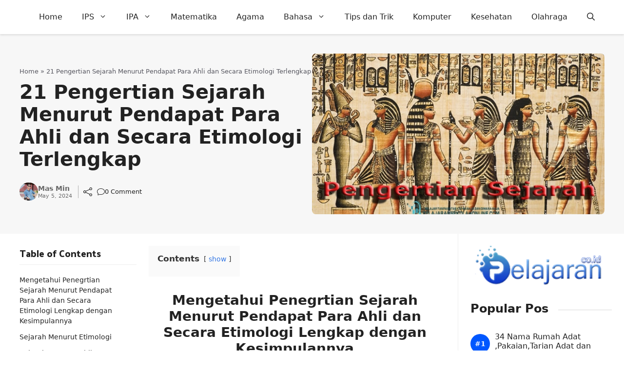

--- FILE ---
content_type: text/html; charset=UTF-8
request_url: https://www.pelajaran.co.id/pengertian-sejarah-menurut-pendapat-para-ahli-dan-secara-etimologi-terlengkap/
body_size: 29036
content:
<!DOCTYPE html>
<html lang="en-US">
<head>
	<meta charset="UTF-8">
	<meta name='robots' content='index, follow, max-image-preview:large, max-snippet:-1, max-video-preview:-1' />
<meta name="viewport" content="width=device-width, initial-scale=1">
	<!-- This site is optimized with the Yoast SEO Premium plugin v19.3 (Yoast SEO v26.8) - https://yoast.com/product/yoast-seo-premium-wordpress/ -->
	<title>21 Pengertian Sejarah Menurut Pendapat Para Ahli dan Secara Etimologi Terlengkap</title>
	<link rel="canonical" href="https://www.pelajaran.co.id/pengertian-sejarah-menurut-pendapat-para-ahli-dan-secara-etimologi-terlengkap/" />
	<meta property="og:locale" content="en_US" />
	<meta property="og:type" content="article" />
	<meta property="og:title" content="21 Pengertian Sejarah Menurut Pendapat Para Ahli dan Secara Etimologi Terlengkap" />
	<meta property="og:url" content="https://www.pelajaran.co.id/pengertian-sejarah-menurut-pendapat-para-ahli-dan-secara-etimologi-terlengkap/" />
	<meta property="og:site_name" content="Pelajaran Sekolah Online" />
	<meta property="article:published_time" content="2024-05-05T00:20:54+00:00" />
	<meta property="og:image" content="https://www.pelajaran.co.id/wp-content/uploads/2016/11/pengertian-sejarah.jpg" />
	<meta property="og:image:width" content="620" />
	<meta property="og:image:height" content="412" />
	<meta property="og:image:type" content="image/jpeg" />
	<meta name="author" content="Mas Min" />
	<meta name="twitter:card" content="summary_large_image" />
	<meta name="twitter:label1" content="Written by" />
	<meta name="twitter:data1" content="Mas Min" />
	<meta name="twitter:label2" content="Est. reading time" />
	<meta name="twitter:data2" content="5 minutes" />
	<script type="application/ld+json" class="yoast-schema-graph">{"@context":"https://schema.org","@graph":[{"@type":"Article","@id":"https://www.pelajaran.co.id/pengertian-sejarah-menurut-pendapat-para-ahli-dan-secara-etimologi-terlengkap/#article","isPartOf":{"@id":"https://www.pelajaran.co.id/pengertian-sejarah-menurut-pendapat-para-ahli-dan-secara-etimologi-terlengkap/"},"author":{"name":"Mas Min","@id":"https://www.pelajaran.co.id/#/schema/person/225529d1b04f7394f6b46d9c98c95129"},"headline":"21 Pengertian Sejarah Menurut Pendapat Para Ahli dan Secara Etimologi Terlengkap","datePublished":"2024-05-05T00:20:54+00:00","mainEntityOfPage":{"@id":"https://www.pelajaran.co.id/pengertian-sejarah-menurut-pendapat-para-ahli-dan-secara-etimologi-terlengkap/"},"wordCount":963,"publisher":{"@id":"https://www.pelajaran.co.id/#organization"},"image":{"@id":"https://www.pelajaran.co.id/pengertian-sejarah-menurut-pendapat-para-ahli-dan-secara-etimologi-terlengkap/#primaryimage"},"thumbnailUrl":"https://www.pelajaran.co.id/wp-content/uploads/2016/11/pengertian-sejarah.jpg","keywords":["apa itu sejarah","apa yang dimaksud dengan sejarah","definisi sejarah menurut moh ali","jelaskan pengertian sejarah","pengertian sejarah menurut bahasa","pengertian sejarah menurut moh hatta","pengertian sejarah menurut para ahli","pengertian sejarah menurut rg collingwood","pengertian sejarah menurut sartono kartodirdjo","sejarah menurut jv bryce"],"articleSection":["sejarah"],"inLanguage":"en-US"},{"@type":"WebPage","@id":"https://www.pelajaran.co.id/pengertian-sejarah-menurut-pendapat-para-ahli-dan-secara-etimologi-terlengkap/","url":"https://www.pelajaran.co.id/pengertian-sejarah-menurut-pendapat-para-ahli-dan-secara-etimologi-terlengkap/","name":"21 Pengertian Sejarah Menurut Pendapat Para Ahli dan Secara Etimologi Terlengkap","isPartOf":{"@id":"https://www.pelajaran.co.id/#website"},"primaryImageOfPage":{"@id":"https://www.pelajaran.co.id/pengertian-sejarah-menurut-pendapat-para-ahli-dan-secara-etimologi-terlengkap/#primaryimage"},"image":{"@id":"https://www.pelajaran.co.id/pengertian-sejarah-menurut-pendapat-para-ahli-dan-secara-etimologi-terlengkap/#primaryimage"},"thumbnailUrl":"https://www.pelajaran.co.id/wp-content/uploads/2016/11/pengertian-sejarah.jpg","datePublished":"2024-05-05T00:20:54+00:00","breadcrumb":{"@id":"https://www.pelajaran.co.id/pengertian-sejarah-menurut-pendapat-para-ahli-dan-secara-etimologi-terlengkap/#breadcrumb"},"inLanguage":"en-US","potentialAction":[{"@type":"ReadAction","target":["https://www.pelajaran.co.id/pengertian-sejarah-menurut-pendapat-para-ahli-dan-secara-etimologi-terlengkap/"]}]},{"@type":"ImageObject","inLanguage":"en-US","@id":"https://www.pelajaran.co.id/pengertian-sejarah-menurut-pendapat-para-ahli-dan-secara-etimologi-terlengkap/#primaryimage","url":"https://www.pelajaran.co.id/wp-content/uploads/2016/11/pengertian-sejarah.jpg","contentUrl":"https://www.pelajaran.co.id/wp-content/uploads/2016/11/pengertian-sejarah.jpg","width":620,"height":412},{"@type":"BreadcrumbList","@id":"https://www.pelajaran.co.id/pengertian-sejarah-menurut-pendapat-para-ahli-dan-secara-etimologi-terlengkap/#breadcrumb","itemListElement":[{"@type":"ListItem","position":1,"name":"Home","item":"https://www.pelajaran.co.id/"},{"@type":"ListItem","position":2,"name":"21 Pengertian Sejarah Menurut Pendapat Para Ahli dan Secara Etimologi Terlengkap"}]},{"@type":"WebSite","@id":"https://www.pelajaran.co.id/#website","url":"https://www.pelajaran.co.id/","name":"Pelajaran Sekolah Online","description":"Situs Pendidikan Terupdate, Intelektual dan Terpercaya","publisher":{"@id":"https://www.pelajaran.co.id/#organization"},"potentialAction":[{"@type":"SearchAction","target":{"@type":"EntryPoint","urlTemplate":"https://www.pelajaran.co.id/?s={search_term_string}"},"query-input":{"@type":"PropertyValueSpecification","valueRequired":true,"valueName":"search_term_string"}}],"inLanguage":"en-US"},{"@type":"Organization","@id":"https://www.pelajaran.co.id/#organization","name":"Pelajaran.Co.Id","url":"https://www.pelajaran.co.id/","logo":{"@type":"ImageObject","inLanguage":"en-US","@id":"https://www.pelajaran.co.id/#/schema/logo/image/","url":"https://www.pelajaran.co.id/wp-content/uploads/2017/04/pelajaran-co-id.png","contentUrl":"https://www.pelajaran.co.id/wp-content/uploads/2017/04/pelajaran-co-id.png","width":200,"height":59,"caption":"Pelajaran.Co.Id"},"image":{"@id":"https://www.pelajaran.co.id/#/schema/logo/image/"}},{"@type":"Person","@id":"https://www.pelajaran.co.id/#/schema/person/225529d1b04f7394f6b46d9c98c95129","name":"Mas Min","image":{"@type":"ImageObject","inLanguage":"en-US","@id":"https://www.pelajaran.co.id/#/schema/person/image/","url":"https://secure.gravatar.com/avatar/fcc4f914debbfa20c1813fd1cd09cc5923768a7bd4353d83abdb919bd0c0c61f?s=96&d=mm&r=g","contentUrl":"https://secure.gravatar.com/avatar/fcc4f914debbfa20c1813fd1cd09cc5923768a7bd4353d83abdb919bd0c0c61f?s=96&d=mm&r=g","caption":"Mas Min"},"url":"https://www.pelajaran.co.id/author/indra/"}]}</script>
	<!-- / Yoast SEO Premium plugin. -->


<link rel='dns-prefetch' href='//www.pelajaran.co.id' />
<link rel='dns-prefetch' href='//static.addtoany.com' />
<link rel="alternate" type="application/rss+xml" title="Pelajaran Sekolah Online &raquo; Feed" href="https://www.pelajaran.co.id/feed/" />
<link rel="alternate" title="oEmbed (JSON)" type="application/json+oembed" href="https://www.pelajaran.co.id/wp-json/oembed/1.0/embed?url=https%3A%2F%2Fwww.pelajaran.co.id%2Fpengertian-sejarah-menurut-pendapat-para-ahli-dan-secara-etimologi-terlengkap%2F" />
<link rel="alternate" title="oEmbed (XML)" type="text/xml+oembed" href="https://www.pelajaran.co.id/wp-json/oembed/1.0/embed?url=https%3A%2F%2Fwww.pelajaran.co.id%2Fpengertian-sejarah-menurut-pendapat-para-ahli-dan-secara-etimologi-terlengkap%2F&#038;format=xml" />
<style id='wp-img-auto-sizes-contain-inline-css'>
img:is([sizes=auto i],[sizes^="auto," i]){contain-intrinsic-size:3000px 1500px}
/*# sourceURL=wp-img-auto-sizes-contain-inline-css */
</style>
<style id='wp-emoji-styles-inline-css'>

	img.wp-smiley, img.emoji {
		display: inline !important;
		border: none !important;
		box-shadow: none !important;
		height: 1em !important;
		width: 1em !important;
		margin: 0 0.07em !important;
		vertical-align: -0.1em !important;
		background: none !important;
		padding: 0 !important;
	}
/*# sourceURL=wp-emoji-styles-inline-css */
</style>
<style id='wp-block-library-inline-css'>
:root{--wp-block-synced-color:#7a00df;--wp-block-synced-color--rgb:122,0,223;--wp-bound-block-color:var(--wp-block-synced-color);--wp-editor-canvas-background:#ddd;--wp-admin-theme-color:#007cba;--wp-admin-theme-color--rgb:0,124,186;--wp-admin-theme-color-darker-10:#006ba1;--wp-admin-theme-color-darker-10--rgb:0,107,160.5;--wp-admin-theme-color-darker-20:#005a87;--wp-admin-theme-color-darker-20--rgb:0,90,135;--wp-admin-border-width-focus:2px}@media (min-resolution:192dpi){:root{--wp-admin-border-width-focus:1.5px}}.wp-element-button{cursor:pointer}:root .has-very-light-gray-background-color{background-color:#eee}:root .has-very-dark-gray-background-color{background-color:#313131}:root .has-very-light-gray-color{color:#eee}:root .has-very-dark-gray-color{color:#313131}:root .has-vivid-green-cyan-to-vivid-cyan-blue-gradient-background{background:linear-gradient(135deg,#00d084,#0693e3)}:root .has-purple-crush-gradient-background{background:linear-gradient(135deg,#34e2e4,#4721fb 50%,#ab1dfe)}:root .has-hazy-dawn-gradient-background{background:linear-gradient(135deg,#faaca8,#dad0ec)}:root .has-subdued-olive-gradient-background{background:linear-gradient(135deg,#fafae1,#67a671)}:root .has-atomic-cream-gradient-background{background:linear-gradient(135deg,#fdd79a,#004a59)}:root .has-nightshade-gradient-background{background:linear-gradient(135deg,#330968,#31cdcf)}:root .has-midnight-gradient-background{background:linear-gradient(135deg,#020381,#2874fc)}:root{--wp--preset--font-size--normal:16px;--wp--preset--font-size--huge:42px}.has-regular-font-size{font-size:1em}.has-larger-font-size{font-size:2.625em}.has-normal-font-size{font-size:var(--wp--preset--font-size--normal)}.has-huge-font-size{font-size:var(--wp--preset--font-size--huge)}.has-text-align-center{text-align:center}.has-text-align-left{text-align:left}.has-text-align-right{text-align:right}.has-fit-text{white-space:nowrap!important}#end-resizable-editor-section{display:none}.aligncenter{clear:both}.items-justified-left{justify-content:flex-start}.items-justified-center{justify-content:center}.items-justified-right{justify-content:flex-end}.items-justified-space-between{justify-content:space-between}.screen-reader-text{border:0;clip-path:inset(50%);height:1px;margin:-1px;overflow:hidden;padding:0;position:absolute;width:1px;word-wrap:normal!important}.screen-reader-text:focus{background-color:#ddd;clip-path:none;color:#444;display:block;font-size:1em;height:auto;left:5px;line-height:normal;padding:15px 23px 14px;text-decoration:none;top:5px;width:auto;z-index:100000}html :where(.has-border-color){border-style:solid}html :where([style*=border-top-color]){border-top-style:solid}html :where([style*=border-right-color]){border-right-style:solid}html :where([style*=border-bottom-color]){border-bottom-style:solid}html :where([style*=border-left-color]){border-left-style:solid}html :where([style*=border-width]){border-style:solid}html :where([style*=border-top-width]){border-top-style:solid}html :where([style*=border-right-width]){border-right-style:solid}html :where([style*=border-bottom-width]){border-bottom-style:solid}html :where([style*=border-left-width]){border-left-style:solid}html :where(img[class*=wp-image-]){height:auto;max-width:100%}:where(figure){margin:0 0 1em}html :where(.is-position-sticky){--wp-admin--admin-bar--position-offset:var(--wp-admin--admin-bar--height,0px)}@media screen and (max-width:600px){html :where(.is-position-sticky){--wp-admin--admin-bar--position-offset:0px}}

/*# sourceURL=wp-block-library-inline-css */
</style><style id='wp-block-post-terms-inline-css'>
.wp-block-post-terms{box-sizing:border-box}.wp-block-post-terms .wp-block-post-terms__separator{white-space:pre-wrap}
/*# sourceURL=https://www.pelajaran.co.id/wp-includes/blocks/post-terms/style.min.css */
</style>
<style id='wp-block-paragraph-inline-css'>
.is-small-text{font-size:.875em}.is-regular-text{font-size:1em}.is-large-text{font-size:2.25em}.is-larger-text{font-size:3em}.has-drop-cap:not(:focus):first-letter{float:left;font-size:8.4em;font-style:normal;font-weight:100;line-height:.68;margin:.05em .1em 0 0;text-transform:uppercase}body.rtl .has-drop-cap:not(:focus):first-letter{float:none;margin-left:.1em}p.has-drop-cap.has-background{overflow:hidden}:root :where(p.has-background){padding:1.25em 2.375em}:where(p.has-text-color:not(.has-link-color)) a{color:inherit}p.has-text-align-left[style*="writing-mode:vertical-lr"],p.has-text-align-right[style*="writing-mode:vertical-rl"]{rotate:180deg}
/*# sourceURL=https://www.pelajaran.co.id/wp-includes/blocks/paragraph/style.min.css */
</style>
<style id='wp-block-social-links-inline-css'>
.wp-block-social-links{background:none;box-sizing:border-box;margin-left:0;padding-left:0;padding-right:0;text-indent:0}.wp-block-social-links .wp-social-link a,.wp-block-social-links .wp-social-link a:hover{border-bottom:0;box-shadow:none;text-decoration:none}.wp-block-social-links .wp-social-link svg{height:1em;width:1em}.wp-block-social-links .wp-social-link span:not(.screen-reader-text){font-size:.65em;margin-left:.5em;margin-right:.5em}.wp-block-social-links.has-small-icon-size{font-size:16px}.wp-block-social-links,.wp-block-social-links.has-normal-icon-size{font-size:24px}.wp-block-social-links.has-large-icon-size{font-size:36px}.wp-block-social-links.has-huge-icon-size{font-size:48px}.wp-block-social-links.aligncenter{display:flex;justify-content:center}.wp-block-social-links.alignright{justify-content:flex-end}.wp-block-social-link{border-radius:9999px;display:block}@media not (prefers-reduced-motion){.wp-block-social-link{transition:transform .1s ease}}.wp-block-social-link{height:auto}.wp-block-social-link a{align-items:center;display:flex;line-height:0}.wp-block-social-link:hover{transform:scale(1.1)}.wp-block-social-links .wp-block-social-link.wp-social-link{display:inline-block;margin:0;padding:0}.wp-block-social-links .wp-block-social-link.wp-social-link .wp-block-social-link-anchor,.wp-block-social-links .wp-block-social-link.wp-social-link .wp-block-social-link-anchor svg,.wp-block-social-links .wp-block-social-link.wp-social-link .wp-block-social-link-anchor:active,.wp-block-social-links .wp-block-social-link.wp-social-link .wp-block-social-link-anchor:hover,.wp-block-social-links .wp-block-social-link.wp-social-link .wp-block-social-link-anchor:visited{color:currentColor;fill:currentColor}:where(.wp-block-social-links:not(.is-style-logos-only)) .wp-social-link{background-color:#f0f0f0;color:#444}:where(.wp-block-social-links:not(.is-style-logos-only)) .wp-social-link-amazon{background-color:#f90;color:#fff}:where(.wp-block-social-links:not(.is-style-logos-only)) .wp-social-link-bandcamp{background-color:#1ea0c3;color:#fff}:where(.wp-block-social-links:not(.is-style-logos-only)) .wp-social-link-behance{background-color:#0757fe;color:#fff}:where(.wp-block-social-links:not(.is-style-logos-only)) .wp-social-link-bluesky{background-color:#0a7aff;color:#fff}:where(.wp-block-social-links:not(.is-style-logos-only)) .wp-social-link-codepen{background-color:#1e1f26;color:#fff}:where(.wp-block-social-links:not(.is-style-logos-only)) .wp-social-link-deviantart{background-color:#02e49b;color:#fff}:where(.wp-block-social-links:not(.is-style-logos-only)) .wp-social-link-discord{background-color:#5865f2;color:#fff}:where(.wp-block-social-links:not(.is-style-logos-only)) .wp-social-link-dribbble{background-color:#e94c89;color:#fff}:where(.wp-block-social-links:not(.is-style-logos-only)) .wp-social-link-dropbox{background-color:#4280ff;color:#fff}:where(.wp-block-social-links:not(.is-style-logos-only)) .wp-social-link-etsy{background-color:#f45800;color:#fff}:where(.wp-block-social-links:not(.is-style-logos-only)) .wp-social-link-facebook{background-color:#0866ff;color:#fff}:where(.wp-block-social-links:not(.is-style-logos-only)) .wp-social-link-fivehundredpx{background-color:#000;color:#fff}:where(.wp-block-social-links:not(.is-style-logos-only)) .wp-social-link-flickr{background-color:#0461dd;color:#fff}:where(.wp-block-social-links:not(.is-style-logos-only)) .wp-social-link-foursquare{background-color:#e65678;color:#fff}:where(.wp-block-social-links:not(.is-style-logos-only)) .wp-social-link-github{background-color:#24292d;color:#fff}:where(.wp-block-social-links:not(.is-style-logos-only)) .wp-social-link-goodreads{background-color:#eceadd;color:#382110}:where(.wp-block-social-links:not(.is-style-logos-only)) .wp-social-link-google{background-color:#ea4434;color:#fff}:where(.wp-block-social-links:not(.is-style-logos-only)) .wp-social-link-gravatar{background-color:#1d4fc4;color:#fff}:where(.wp-block-social-links:not(.is-style-logos-only)) .wp-social-link-instagram{background-color:#f00075;color:#fff}:where(.wp-block-social-links:not(.is-style-logos-only)) .wp-social-link-lastfm{background-color:#e21b24;color:#fff}:where(.wp-block-social-links:not(.is-style-logos-only)) .wp-social-link-linkedin{background-color:#0d66c2;color:#fff}:where(.wp-block-social-links:not(.is-style-logos-only)) .wp-social-link-mastodon{background-color:#3288d4;color:#fff}:where(.wp-block-social-links:not(.is-style-logos-only)) .wp-social-link-medium{background-color:#000;color:#fff}:where(.wp-block-social-links:not(.is-style-logos-only)) .wp-social-link-meetup{background-color:#f6405f;color:#fff}:where(.wp-block-social-links:not(.is-style-logos-only)) .wp-social-link-patreon{background-color:#000;color:#fff}:where(.wp-block-social-links:not(.is-style-logos-only)) .wp-social-link-pinterest{background-color:#e60122;color:#fff}:where(.wp-block-social-links:not(.is-style-logos-only)) .wp-social-link-pocket{background-color:#ef4155;color:#fff}:where(.wp-block-social-links:not(.is-style-logos-only)) .wp-social-link-reddit{background-color:#ff4500;color:#fff}:where(.wp-block-social-links:not(.is-style-logos-only)) .wp-social-link-skype{background-color:#0478d7;color:#fff}:where(.wp-block-social-links:not(.is-style-logos-only)) .wp-social-link-snapchat{background-color:#fefc00;color:#fff;stroke:#000}:where(.wp-block-social-links:not(.is-style-logos-only)) .wp-social-link-soundcloud{background-color:#ff5600;color:#fff}:where(.wp-block-social-links:not(.is-style-logos-only)) .wp-social-link-spotify{background-color:#1bd760;color:#fff}:where(.wp-block-social-links:not(.is-style-logos-only)) .wp-social-link-telegram{background-color:#2aabee;color:#fff}:where(.wp-block-social-links:not(.is-style-logos-only)) .wp-social-link-threads{background-color:#000;color:#fff}:where(.wp-block-social-links:not(.is-style-logos-only)) .wp-social-link-tiktok{background-color:#000;color:#fff}:where(.wp-block-social-links:not(.is-style-logos-only)) .wp-social-link-tumblr{background-color:#011835;color:#fff}:where(.wp-block-social-links:not(.is-style-logos-only)) .wp-social-link-twitch{background-color:#6440a4;color:#fff}:where(.wp-block-social-links:not(.is-style-logos-only)) .wp-social-link-twitter{background-color:#1da1f2;color:#fff}:where(.wp-block-social-links:not(.is-style-logos-only)) .wp-social-link-vimeo{background-color:#1eb7ea;color:#fff}:where(.wp-block-social-links:not(.is-style-logos-only)) .wp-social-link-vk{background-color:#4680c2;color:#fff}:where(.wp-block-social-links:not(.is-style-logos-only)) .wp-social-link-wordpress{background-color:#3499cd;color:#fff}:where(.wp-block-social-links:not(.is-style-logos-only)) .wp-social-link-whatsapp{background-color:#25d366;color:#fff}:where(.wp-block-social-links:not(.is-style-logos-only)) .wp-social-link-x{background-color:#000;color:#fff}:where(.wp-block-social-links:not(.is-style-logos-only)) .wp-social-link-yelp{background-color:#d32422;color:#fff}:where(.wp-block-social-links:not(.is-style-logos-only)) .wp-social-link-youtube{background-color:red;color:#fff}:where(.wp-block-social-links.is-style-logos-only) .wp-social-link{background:none}:where(.wp-block-social-links.is-style-logos-only) .wp-social-link svg{height:1.25em;width:1.25em}:where(.wp-block-social-links.is-style-logos-only) .wp-social-link-amazon{color:#f90}:where(.wp-block-social-links.is-style-logos-only) .wp-social-link-bandcamp{color:#1ea0c3}:where(.wp-block-social-links.is-style-logos-only) .wp-social-link-behance{color:#0757fe}:where(.wp-block-social-links.is-style-logos-only) .wp-social-link-bluesky{color:#0a7aff}:where(.wp-block-social-links.is-style-logos-only) .wp-social-link-codepen{color:#1e1f26}:where(.wp-block-social-links.is-style-logos-only) .wp-social-link-deviantart{color:#02e49b}:where(.wp-block-social-links.is-style-logos-only) .wp-social-link-discord{color:#5865f2}:where(.wp-block-social-links.is-style-logos-only) .wp-social-link-dribbble{color:#e94c89}:where(.wp-block-social-links.is-style-logos-only) .wp-social-link-dropbox{color:#4280ff}:where(.wp-block-social-links.is-style-logos-only) .wp-social-link-etsy{color:#f45800}:where(.wp-block-social-links.is-style-logos-only) .wp-social-link-facebook{color:#0866ff}:where(.wp-block-social-links.is-style-logos-only) .wp-social-link-fivehundredpx{color:#000}:where(.wp-block-social-links.is-style-logos-only) .wp-social-link-flickr{color:#0461dd}:where(.wp-block-social-links.is-style-logos-only) .wp-social-link-foursquare{color:#e65678}:where(.wp-block-social-links.is-style-logos-only) .wp-social-link-github{color:#24292d}:where(.wp-block-social-links.is-style-logos-only) .wp-social-link-goodreads{color:#382110}:where(.wp-block-social-links.is-style-logos-only) .wp-social-link-google{color:#ea4434}:where(.wp-block-social-links.is-style-logos-only) .wp-social-link-gravatar{color:#1d4fc4}:where(.wp-block-social-links.is-style-logos-only) .wp-social-link-instagram{color:#f00075}:where(.wp-block-social-links.is-style-logos-only) .wp-social-link-lastfm{color:#e21b24}:where(.wp-block-social-links.is-style-logos-only) .wp-social-link-linkedin{color:#0d66c2}:where(.wp-block-social-links.is-style-logos-only) .wp-social-link-mastodon{color:#3288d4}:where(.wp-block-social-links.is-style-logos-only) .wp-social-link-medium{color:#000}:where(.wp-block-social-links.is-style-logos-only) .wp-social-link-meetup{color:#f6405f}:where(.wp-block-social-links.is-style-logos-only) .wp-social-link-patreon{color:#000}:where(.wp-block-social-links.is-style-logos-only) .wp-social-link-pinterest{color:#e60122}:where(.wp-block-social-links.is-style-logos-only) .wp-social-link-pocket{color:#ef4155}:where(.wp-block-social-links.is-style-logos-only) .wp-social-link-reddit{color:#ff4500}:where(.wp-block-social-links.is-style-logos-only) .wp-social-link-skype{color:#0478d7}:where(.wp-block-social-links.is-style-logos-only) .wp-social-link-snapchat{color:#fff;stroke:#000}:where(.wp-block-social-links.is-style-logos-only) .wp-social-link-soundcloud{color:#ff5600}:where(.wp-block-social-links.is-style-logos-only) .wp-social-link-spotify{color:#1bd760}:where(.wp-block-social-links.is-style-logos-only) .wp-social-link-telegram{color:#2aabee}:where(.wp-block-social-links.is-style-logos-only) .wp-social-link-threads{color:#000}:where(.wp-block-social-links.is-style-logos-only) .wp-social-link-tiktok{color:#000}:where(.wp-block-social-links.is-style-logos-only) .wp-social-link-tumblr{color:#011835}:where(.wp-block-social-links.is-style-logos-only) .wp-social-link-twitch{color:#6440a4}:where(.wp-block-social-links.is-style-logos-only) .wp-social-link-twitter{color:#1da1f2}:where(.wp-block-social-links.is-style-logos-only) .wp-social-link-vimeo{color:#1eb7ea}:where(.wp-block-social-links.is-style-logos-only) .wp-social-link-vk{color:#4680c2}:where(.wp-block-social-links.is-style-logos-only) .wp-social-link-whatsapp{color:#25d366}:where(.wp-block-social-links.is-style-logos-only) .wp-social-link-wordpress{color:#3499cd}:where(.wp-block-social-links.is-style-logos-only) .wp-social-link-x{color:#000}:where(.wp-block-social-links.is-style-logos-only) .wp-social-link-yelp{color:#d32422}:where(.wp-block-social-links.is-style-logos-only) .wp-social-link-youtube{color:red}.wp-block-social-links.is-style-pill-shape .wp-social-link{width:auto}:root :where(.wp-block-social-links .wp-social-link a){padding:.25em}:root :where(.wp-block-social-links.is-style-logos-only .wp-social-link a){padding:0}:root :where(.wp-block-social-links.is-style-pill-shape .wp-social-link a){padding-left:.6666666667em;padding-right:.6666666667em}.wp-block-social-links:not(.has-icon-color):not(.has-icon-background-color) .wp-social-link-snapchat .wp-block-social-link-label{color:#000}
/*# sourceURL=https://www.pelajaran.co.id/wp-includes/blocks/social-links/style.min.css */
</style>
<style id='global-styles-inline-css'>
:root{--wp--preset--aspect-ratio--square: 1;--wp--preset--aspect-ratio--4-3: 4/3;--wp--preset--aspect-ratio--3-4: 3/4;--wp--preset--aspect-ratio--3-2: 3/2;--wp--preset--aspect-ratio--2-3: 2/3;--wp--preset--aspect-ratio--16-9: 16/9;--wp--preset--aspect-ratio--9-16: 9/16;--wp--preset--color--black: #000000;--wp--preset--color--cyan-bluish-gray: #abb8c3;--wp--preset--color--white: #ffffff;--wp--preset--color--pale-pink: #f78da7;--wp--preset--color--vivid-red: #cf2e2e;--wp--preset--color--luminous-vivid-orange: #ff6900;--wp--preset--color--luminous-vivid-amber: #fcb900;--wp--preset--color--light-green-cyan: #7bdcb5;--wp--preset--color--vivid-green-cyan: #00d084;--wp--preset--color--pale-cyan-blue: #8ed1fc;--wp--preset--color--vivid-cyan-blue: #0693e3;--wp--preset--color--vivid-purple: #9b51e0;--wp--preset--color--contrast: var(--contrast);--wp--preset--color--contrast-2: var(--contrast-2);--wp--preset--color--contrast-3: var(--contrast-3);--wp--preset--color--base: var(--base);--wp--preset--color--base-2: var(--base-2);--wp--preset--color--base-3: var(--base-3);--wp--preset--color--accent: var(--accent);--wp--preset--color--red: var(--red);--wp--preset--gradient--vivid-cyan-blue-to-vivid-purple: linear-gradient(135deg,rgb(6,147,227) 0%,rgb(155,81,224) 100%);--wp--preset--gradient--light-green-cyan-to-vivid-green-cyan: linear-gradient(135deg,rgb(122,220,180) 0%,rgb(0,208,130) 100%);--wp--preset--gradient--luminous-vivid-amber-to-luminous-vivid-orange: linear-gradient(135deg,rgb(252,185,0) 0%,rgb(255,105,0) 100%);--wp--preset--gradient--luminous-vivid-orange-to-vivid-red: linear-gradient(135deg,rgb(255,105,0) 0%,rgb(207,46,46) 100%);--wp--preset--gradient--very-light-gray-to-cyan-bluish-gray: linear-gradient(135deg,rgb(238,238,238) 0%,rgb(169,184,195) 100%);--wp--preset--gradient--cool-to-warm-spectrum: linear-gradient(135deg,rgb(74,234,220) 0%,rgb(151,120,209) 20%,rgb(207,42,186) 40%,rgb(238,44,130) 60%,rgb(251,105,98) 80%,rgb(254,248,76) 100%);--wp--preset--gradient--blush-light-purple: linear-gradient(135deg,rgb(255,206,236) 0%,rgb(152,150,240) 100%);--wp--preset--gradient--blush-bordeaux: linear-gradient(135deg,rgb(254,205,165) 0%,rgb(254,45,45) 50%,rgb(107,0,62) 100%);--wp--preset--gradient--luminous-dusk: linear-gradient(135deg,rgb(255,203,112) 0%,rgb(199,81,192) 50%,rgb(65,88,208) 100%);--wp--preset--gradient--pale-ocean: linear-gradient(135deg,rgb(255,245,203) 0%,rgb(182,227,212) 50%,rgb(51,167,181) 100%);--wp--preset--gradient--electric-grass: linear-gradient(135deg,rgb(202,248,128) 0%,rgb(113,206,126) 100%);--wp--preset--gradient--midnight: linear-gradient(135deg,rgb(2,3,129) 0%,rgb(40,116,252) 100%);--wp--preset--font-size--small: 13px;--wp--preset--font-size--medium: 20px;--wp--preset--font-size--large: 36px;--wp--preset--font-size--x-large: 42px;--wp--preset--spacing--20: 0.44rem;--wp--preset--spacing--30: 0.67rem;--wp--preset--spacing--40: 1rem;--wp--preset--spacing--50: 1.5rem;--wp--preset--spacing--60: 2.25rem;--wp--preset--spacing--70: 3.38rem;--wp--preset--spacing--80: 5.06rem;--wp--preset--shadow--natural: 6px 6px 9px rgba(0, 0, 0, 0.2);--wp--preset--shadow--deep: 12px 12px 50px rgba(0, 0, 0, 0.4);--wp--preset--shadow--sharp: 6px 6px 0px rgba(0, 0, 0, 0.2);--wp--preset--shadow--outlined: 6px 6px 0px -3px rgb(255, 255, 255), 6px 6px rgb(0, 0, 0);--wp--preset--shadow--crisp: 6px 6px 0px rgb(0, 0, 0);}:where(.is-layout-flex){gap: 0.5em;}:where(.is-layout-grid){gap: 0.5em;}body .is-layout-flex{display: flex;}.is-layout-flex{flex-wrap: wrap;align-items: center;}.is-layout-flex > :is(*, div){margin: 0;}body .is-layout-grid{display: grid;}.is-layout-grid > :is(*, div){margin: 0;}:where(.wp-block-columns.is-layout-flex){gap: 2em;}:where(.wp-block-columns.is-layout-grid){gap: 2em;}:where(.wp-block-post-template.is-layout-flex){gap: 1.25em;}:where(.wp-block-post-template.is-layout-grid){gap: 1.25em;}.has-black-color{color: var(--wp--preset--color--black) !important;}.has-cyan-bluish-gray-color{color: var(--wp--preset--color--cyan-bluish-gray) !important;}.has-white-color{color: var(--wp--preset--color--white) !important;}.has-pale-pink-color{color: var(--wp--preset--color--pale-pink) !important;}.has-vivid-red-color{color: var(--wp--preset--color--vivid-red) !important;}.has-luminous-vivid-orange-color{color: var(--wp--preset--color--luminous-vivid-orange) !important;}.has-luminous-vivid-amber-color{color: var(--wp--preset--color--luminous-vivid-amber) !important;}.has-light-green-cyan-color{color: var(--wp--preset--color--light-green-cyan) !important;}.has-vivid-green-cyan-color{color: var(--wp--preset--color--vivid-green-cyan) !important;}.has-pale-cyan-blue-color{color: var(--wp--preset--color--pale-cyan-blue) !important;}.has-vivid-cyan-blue-color{color: var(--wp--preset--color--vivid-cyan-blue) !important;}.has-vivid-purple-color{color: var(--wp--preset--color--vivid-purple) !important;}.has-black-background-color{background-color: var(--wp--preset--color--black) !important;}.has-cyan-bluish-gray-background-color{background-color: var(--wp--preset--color--cyan-bluish-gray) !important;}.has-white-background-color{background-color: var(--wp--preset--color--white) !important;}.has-pale-pink-background-color{background-color: var(--wp--preset--color--pale-pink) !important;}.has-vivid-red-background-color{background-color: var(--wp--preset--color--vivid-red) !important;}.has-luminous-vivid-orange-background-color{background-color: var(--wp--preset--color--luminous-vivid-orange) !important;}.has-luminous-vivid-amber-background-color{background-color: var(--wp--preset--color--luminous-vivid-amber) !important;}.has-light-green-cyan-background-color{background-color: var(--wp--preset--color--light-green-cyan) !important;}.has-vivid-green-cyan-background-color{background-color: var(--wp--preset--color--vivid-green-cyan) !important;}.has-pale-cyan-blue-background-color{background-color: var(--wp--preset--color--pale-cyan-blue) !important;}.has-vivid-cyan-blue-background-color{background-color: var(--wp--preset--color--vivid-cyan-blue) !important;}.has-vivid-purple-background-color{background-color: var(--wp--preset--color--vivid-purple) !important;}.has-black-border-color{border-color: var(--wp--preset--color--black) !important;}.has-cyan-bluish-gray-border-color{border-color: var(--wp--preset--color--cyan-bluish-gray) !important;}.has-white-border-color{border-color: var(--wp--preset--color--white) !important;}.has-pale-pink-border-color{border-color: var(--wp--preset--color--pale-pink) !important;}.has-vivid-red-border-color{border-color: var(--wp--preset--color--vivid-red) !important;}.has-luminous-vivid-orange-border-color{border-color: var(--wp--preset--color--luminous-vivid-orange) !important;}.has-luminous-vivid-amber-border-color{border-color: var(--wp--preset--color--luminous-vivid-amber) !important;}.has-light-green-cyan-border-color{border-color: var(--wp--preset--color--light-green-cyan) !important;}.has-vivid-green-cyan-border-color{border-color: var(--wp--preset--color--vivid-green-cyan) !important;}.has-pale-cyan-blue-border-color{border-color: var(--wp--preset--color--pale-cyan-blue) !important;}.has-vivid-cyan-blue-border-color{border-color: var(--wp--preset--color--vivid-cyan-blue) !important;}.has-vivid-purple-border-color{border-color: var(--wp--preset--color--vivid-purple) !important;}.has-vivid-cyan-blue-to-vivid-purple-gradient-background{background: var(--wp--preset--gradient--vivid-cyan-blue-to-vivid-purple) !important;}.has-light-green-cyan-to-vivid-green-cyan-gradient-background{background: var(--wp--preset--gradient--light-green-cyan-to-vivid-green-cyan) !important;}.has-luminous-vivid-amber-to-luminous-vivid-orange-gradient-background{background: var(--wp--preset--gradient--luminous-vivid-amber-to-luminous-vivid-orange) !important;}.has-luminous-vivid-orange-to-vivid-red-gradient-background{background: var(--wp--preset--gradient--luminous-vivid-orange-to-vivid-red) !important;}.has-very-light-gray-to-cyan-bluish-gray-gradient-background{background: var(--wp--preset--gradient--very-light-gray-to-cyan-bluish-gray) !important;}.has-cool-to-warm-spectrum-gradient-background{background: var(--wp--preset--gradient--cool-to-warm-spectrum) !important;}.has-blush-light-purple-gradient-background{background: var(--wp--preset--gradient--blush-light-purple) !important;}.has-blush-bordeaux-gradient-background{background: var(--wp--preset--gradient--blush-bordeaux) !important;}.has-luminous-dusk-gradient-background{background: var(--wp--preset--gradient--luminous-dusk) !important;}.has-pale-ocean-gradient-background{background: var(--wp--preset--gradient--pale-ocean) !important;}.has-electric-grass-gradient-background{background: var(--wp--preset--gradient--electric-grass) !important;}.has-midnight-gradient-background{background: var(--wp--preset--gradient--midnight) !important;}.has-small-font-size{font-size: var(--wp--preset--font-size--small) !important;}.has-medium-font-size{font-size: var(--wp--preset--font-size--medium) !important;}.has-large-font-size{font-size: var(--wp--preset--font-size--large) !important;}.has-x-large-font-size{font-size: var(--wp--preset--font-size--x-large) !important;}
/*# sourceURL=global-styles-inline-css */
</style>

<style id='classic-theme-styles-inline-css'>
/*! This file is auto-generated */
.wp-block-button__link{color:#fff;background-color:#32373c;border-radius:9999px;box-shadow:none;text-decoration:none;padding:calc(.667em + 2px) calc(1.333em + 2px);font-size:1.125em}.wp-block-file__button{background:#32373c;color:#fff;text-decoration:none}
/*# sourceURL=/wp-includes/css/classic-themes.min.css */
</style>
<link rel='stylesheet' id='owl-style-css' href='https://www.pelajaran.co.id/wp-content/themes/gpreader/css/owl.carousel.min.css?ver=6.9' media='all' />
<link rel='stylesheet' id='owl-theme-style-css' href='https://www.pelajaran.co.id/wp-content/themes/gpreader/css/owl.theme.default.min.css?ver=6.9' media='all' />
<link rel='stylesheet' id='generate-style-css' href='https://www.pelajaran.co.id/wp-content/themes/generatepress/assets/css/main.min.css?ver=3.5.1' media='all' />
<style id='generate-style-inline-css'>
body{background-color:#ffffff;color:var(--contrast);}a{color:var(--red);}a:hover, a:focus, a:active{color:var(--contrast);}.wp-block-group__inner-container{max-width:1200px;margin-left:auto;margin-right:auto;}.site-header .header-image{width:180px;}:root{--contrast:#222222;--contrast-2:#575760;--contrast-3:#b2b2be;--base:#f7f8f9;--base-2:#f7f8f9;--base-3:#ffffff;--accent:#0057ff;--red:#f36652;}:root .has-contrast-color{color:var(--contrast);}:root .has-contrast-background-color{background-color:var(--contrast);}:root .has-contrast-2-color{color:var(--contrast-2);}:root .has-contrast-2-background-color{background-color:var(--contrast-2);}:root .has-contrast-3-color{color:var(--contrast-3);}:root .has-contrast-3-background-color{background-color:var(--contrast-3);}:root .has-base-color{color:var(--base);}:root .has-base-background-color{background-color:var(--base);}:root .has-base-2-color{color:var(--base-2);}:root .has-base-2-background-color{background-color:var(--base-2);}:root .has-base-3-color{color:var(--base-3);}:root .has-base-3-background-color{background-color:var(--base-3);}:root .has-accent-color{color:var(--accent);}:root .has-accent-background-color{background-color:var(--accent);}:root .has-red-color{color:var(--red);}:root .has-red-background-color{background-color:var(--red);}.gp-modal:not(.gp-modal--open):not(.gp-modal--transition){display:none;}.gp-modal--transition:not(.gp-modal--open){pointer-events:none;}.gp-modal-overlay:not(.gp-modal-overlay--open):not(.gp-modal--transition){display:none;}.gp-modal__overlay{display:none;position:fixed;top:0;left:0;right:0;bottom:0;background:rgba(0,0,0,0.2);display:flex;justify-content:center;align-items:center;z-index:10000;backdrop-filter:blur(3px);transition:opacity 500ms ease;opacity:0;}.gp-modal--open:not(.gp-modal--transition) .gp-modal__overlay{opacity:1;}.gp-modal__container{max-width:100%;max-height:100vh;transform:scale(0.9);transition:transform 500ms ease;padding:0 10px;}.gp-modal--open:not(.gp-modal--transition) .gp-modal__container{transform:scale(1);}.search-modal-fields{display:flex;}.gp-search-modal .gp-modal__overlay{align-items:flex-start;padding-top:25vh;background:var(--gp-search-modal-overlay-bg-color);}.search-modal-form{width:500px;max-width:100%;background-color:var(--gp-search-modal-bg-color);color:var(--gp-search-modal-text-color);}.search-modal-form .search-field, .search-modal-form .search-field:focus{width:100%;height:60px;background-color:transparent;border:0;appearance:none;color:currentColor;}.search-modal-fields button, .search-modal-fields button:active, .search-modal-fields button:focus, .search-modal-fields button:hover{background-color:transparent;border:0;color:currentColor;width:60px;}body, button, input, select, textarea{font-family:-apple-system, system-ui, BlinkMacSystemFont, "Segoe UI", Helvetica, Arial, sans-serif, "Apple Color Emoji", "Segoe UI Emoji", "Segoe UI Symbol";}.main-title{font-family:Palanquin Dark;font-weight:900;}h2{font-family:-apple-system, system-ui, BlinkMacSystemFont, "Segoe UI", Helvetica, Arial, sans-serif, "Apple Color Emoji", "Segoe UI Emoji", "Segoe UI Symbol";font-weight:700;font-size:28px;}h3{font-family:-apple-system, system-ui, BlinkMacSystemFont, "Segoe UI", Helvetica, Arial, sans-serif, "Apple Color Emoji", "Segoe UI Emoji", "Segoe UI Symbol";font-weight:700;font-size:26px;}h4{font-family:-apple-system, system-ui, BlinkMacSystemFont, "Segoe UI", Helvetica, Arial, sans-serif, "Apple Color Emoji", "Segoe UI Emoji", "Segoe UI Symbol";font-weight:700;}.page-title, .entry-title, .widget-title{font-family:-apple-system, system-ui, BlinkMacSystemFont, "Segoe UI", Helvetica, Arial, sans-serif, "Apple Color Emoji", "Segoe UI Emoji", "Segoe UI Symbol";font-weight:700;font-size:24px;}@media (max-width:768px){.page-title, .entry-title, .widget-title{font-size:28px;}}.main-navigation a, .main-navigation .menu-toggle, .main-navigation .menu-bar-items{font-family:-apple-system, system-ui, BlinkMacSystemFont, "Segoe UI", Helvetica, Arial, sans-serif, "Apple Color Emoji", "Segoe UI Emoji", "Segoe UI Symbol";font-weight:normal;font-size:16px;}.top-bar{background-color:#636363;color:#ffffff;}.top-bar a{color:#ffffff;}.top-bar a:hover{color:#303030;}.site-header{background-color:#ffffff;}.main-title a,.main-title a:hover{color:#ffffff;}.site-description{color:#ffffff;}.main-navigation .main-nav ul li a, .main-navigation .menu-toggle, .main-navigation .menu-bar-items{color:var(--contrast);}.main-navigation .main-nav ul li:not([class*="current-menu-"]):hover > a, .main-navigation .main-nav ul li:not([class*="current-menu-"]):focus > a, .main-navigation .main-nav ul li.sfHover:not([class*="current-menu-"]) > a, .main-navigation .menu-bar-item:hover > a, .main-navigation .menu-bar-item.sfHover > a{color:var(--contrast-2);}button.menu-toggle:hover,button.menu-toggle:focus{color:var(--contrast);}.main-navigation .main-nav ul li[class*="current-menu-"] > a{color:var(--contrast-2);}.navigation-search input[type="search"],.navigation-search input[type="search"]:active, .navigation-search input[type="search"]:focus, .main-navigation .main-nav ul li.search-item.active > a, .main-navigation .menu-bar-items .search-item.active > a{color:var(--contrast-2);}.main-navigation ul ul{background-color:var(--base);}.main-navigation .main-nav ul ul li a{color:var(--contrast);}.main-navigation .main-nav ul ul li:not([class*="current-menu-"]):hover > a,.main-navigation .main-nav ul ul li:not([class*="current-menu-"]):focus > a, .main-navigation .main-nav ul ul li.sfHover:not([class*="current-menu-"]) > a{color:var(--accent);}.main-navigation .main-nav ul ul li[class*="current-menu-"] > a{color:var(--accent);}.separate-containers .inside-article, .separate-containers .comments-area, .separate-containers .page-header, .one-container .container, .separate-containers .paging-navigation, .inside-page-header{background-color:#ffffff;}.entry-title a{color:var(--contrast);}.entry-title a:hover{color:var(--contrast-2);}.entry-meta{color:var(--contrast-2);}.sidebar .widget{background-color:var(--base-3);}.footer-widgets{background-color:var(--base-3);}.site-info{background-color:var(--base-3);}input[type="text"],input[type="email"],input[type="url"],input[type="password"],input[type="search"],input[type="tel"],input[type="number"],textarea,select{color:var(--contrast);background-color:var(--base-2);border-color:var(--base);}input[type="text"]:focus,input[type="email"]:focus,input[type="url"]:focus,input[type="password"]:focus,input[type="search"]:focus,input[type="tel"]:focus,input[type="number"]:focus,textarea:focus,select:focus{color:var(--contrast);background-color:var(--base-2);border-color:var(--contrast-3);}button,html input[type="button"],input[type="reset"],input[type="submit"],a.button,a.wp-block-button__link:not(.has-background){color:#ffffff;background-color:#55555e;}button:hover,html input[type="button"]:hover,input[type="reset"]:hover,input[type="submit"]:hover,a.button:hover,button:focus,html input[type="button"]:focus,input[type="reset"]:focus,input[type="submit"]:focus,a.button:focus,a.wp-block-button__link:not(.has-background):active,a.wp-block-button__link:not(.has-background):focus,a.wp-block-button__link:not(.has-background):hover{color:#ffffff;background-color:#3f4047;}a.generate-back-to-top{background-color:rgba( 0,0,0,0.4 );color:#ffffff;}a.generate-back-to-top:hover,a.generate-back-to-top:focus{background-color:rgba( 0,0,0,0.6 );color:#ffffff;}:root{--gp-search-modal-bg-color:var(--base-3);--gp-search-modal-text-color:var(--contrast);--gp-search-modal-overlay-bg-color:rgba(0,0,0,0.2);}@media (max-width: 768px){.main-navigation .menu-bar-item:hover > a, .main-navigation .menu-bar-item.sfHover > a{background:none;color:var(--contrast);}}.inside-header{padding:5px 0px 5px 0px;}.nav-below-header .main-navigation .inside-navigation.grid-container, .nav-above-header .main-navigation .inside-navigation.grid-container{padding:0px 20px 0px 20px;}.separate-containers .inside-article, .separate-containers .comments-area, .separate-containers .page-header, .separate-containers .paging-navigation, .one-container .site-content, .inside-page-header{padding:0px;}.site-main .wp-block-group__inner-container{padding:0px;}.separate-containers .paging-navigation{padding-top:20px;padding-bottom:20px;}.entry-content .alignwide, body:not(.no-sidebar) .entry-content .alignfull{margin-left:-0px;width:calc(100% + 0px);max-width:calc(100% + 0px);}.one-container.right-sidebar .site-main,.one-container.both-right .site-main{margin-right:0px;}.one-container.left-sidebar .site-main,.one-container.both-left .site-main{margin-left:0px;}.one-container.both-sidebars .site-main{margin:0px;}.sidebar .widget, .page-header, .widget-area .main-navigation, .site-main > *{margin-bottom:25px;}.separate-containers .site-main{margin:25px;}.both-right .inside-left-sidebar,.both-left .inside-left-sidebar{margin-right:12px;}.both-right .inside-right-sidebar,.both-left .inside-right-sidebar{margin-left:12px;}.one-container.archive .post:not(:last-child):not(.is-loop-template-item), .one-container.blog .post:not(:last-child):not(.is-loop-template-item){padding-bottom:0px;}.separate-containers .featured-image{margin-top:25px;}.separate-containers .inside-right-sidebar, .separate-containers .inside-left-sidebar{margin-top:25px;margin-bottom:25px;}.rtl .menu-item-has-children .dropdown-menu-toggle{padding-left:20px;}.rtl .main-navigation .main-nav ul li.menu-item-has-children > a{padding-right:20px;}@media (max-width:768px){.separate-containers .inside-article, .separate-containers .comments-area, .separate-containers .page-header, .separate-containers .paging-navigation, .one-container .site-content, .inside-page-header{padding:0px;}.site-main .wp-block-group__inner-container{padding:0px;}.inside-top-bar{padding-right:30px;padding-left:30px;}.inside-header{padding-top:15px;padding-right:20px;padding-bottom:15px;padding-left:20px;}.widget-area .widget{padding-top:30px;padding-right:30px;padding-bottom:30px;padding-left:30px;}.footer-widgets-container{padding-top:30px;padding-right:30px;padding-bottom:30px;padding-left:30px;}.inside-site-info{padding-right:30px;padding-left:30px;}.entry-content .alignwide, body:not(.no-sidebar) .entry-content .alignfull{margin-left:-0px;width:calc(100% + 0px);max-width:calc(100% + 0px);}.one-container .site-main .paging-navigation{margin-bottom:25px;}}/* End cached CSS */.is-right-sidebar{width:25%;}.is-left-sidebar{width:20%;}.site-content .content-area{width:55%;}@media (max-width: 768px){.main-navigation .menu-toggle,.sidebar-nav-mobile:not(#sticky-placeholder){display:block;}.main-navigation ul,.gen-sidebar-nav,.main-navigation:not(.slideout-navigation):not(.toggled) .main-nav > ul,.has-inline-mobile-toggle #site-navigation .inside-navigation > *:not(.navigation-search):not(.main-nav){display:none;}.nav-align-right .inside-navigation,.nav-align-center .inside-navigation{justify-content:space-between;}.has-inline-mobile-toggle .mobile-menu-control-wrapper{display:flex;flex-wrap:wrap;}.has-inline-mobile-toggle .inside-header{flex-direction:row;text-align:left;flex-wrap:wrap;}.has-inline-mobile-toggle .header-widget,.has-inline-mobile-toggle #site-navigation{flex-basis:100%;}.nav-float-left .has-inline-mobile-toggle #site-navigation{order:10;}}
.dynamic-author-image-rounded{border-radius:100%;}.dynamic-featured-image, .dynamic-author-image{vertical-align:middle;}.one-container.blog .dynamic-content-template:not(:last-child), .one-container.archive .dynamic-content-template:not(:last-child){padding-bottom:0px;}.dynamic-entry-excerpt > p:last-child{margin-bottom:0px;}
@media (max-width: 768px){.main-navigation .main-nav ul li a,.main-navigation .menu-toggle,.main-navigation .mobile-bar-items a,.main-navigation .menu-bar-item > a{line-height:35px;}.main-navigation .site-logo.navigation-logo img, .mobile-header-navigation .site-logo.mobile-header-logo img, .navigation-search input[type="search"]{height:35px;}}.post-image:not(:first-child), .page-content:not(:first-child), .entry-content:not(:first-child), .entry-summary:not(:first-child), footer.entry-meta{margin-top:0em;}.post-image-above-header .inside-article div.featured-image, .post-image-above-header .inside-article div.post-image{margin-bottom:0em;}.main-navigation.slideout-navigation .main-nav > ul > li > a{line-height:45px;}
/*# sourceURL=generate-style-inline-css */
</style>
<link rel='stylesheet' id='generate-child-css' href='https://www.pelajaran.co.id/wp-content/themes/gpreader/style.css?ver=1742769413' media='all' />
<link rel='stylesheet' id='addtoany-css' href='https://www.pelajaran.co.id/wp-content/plugins/add-to-any/addtoany.min.css?ver=1.16' media='all' />
<style id='generateblocks-inline-css'>
.gb-container-11469201{margin-top:25px;margin-bottom:25px;}.gb-container-51c47e52{margin-top:25px;margin-bottom:25px;}.gb-container-38fd96a4{margin-top:40px;border-radius:8px;border:0px solid var(--accent);background-color:rgba(255, 255, 255, 0.03);}.gb-container-3067e540{padding-bottom:5px;margin-bottom:15px;border-bottom-color:var(--tax-bg);}.gb-grid-wrapper > .gb-grid-column-3067e540{width:50%;}.gb-container-7d5dfd60{display:flex;flex-direction:column;align-items:center;column-gap:25px;margin-bottom:25px;}.gb-container-c5ce243f{width:100%;margin-bottom:15px;}.gb-container-f2634e50{width:100%;}.gb-container-d4d958bc{display:flex;align-items:center;margin-top:10px;margin-bottom:10px;}.gb-container-00c3445a{margin-top:50px;}.gb-container-e45c0320{height:100%;padding-top:25px;padding-bottom:25px;padding-left:25px;background-color:#ffffff;}.gb-container-ba8a7c9c{margin-bottom:30px;}.gb-container-90f1067f > .gb-inside-container{padding:0;}.gb-grid-wrapper > .gb-grid-column-90f1067f{width:100%;}.gb-grid-wrapper > .gb-grid-column-90f1067f > .gb-container{display:flex;flex-direction:column;height:100%;}.gb-container-9268e234{width:100%;flex-grow:1;border-bottom-color:#f1f1f1;}.gb-container-9268e234 > .gb-inside-container{padding-left:50px;max-width:1200px;margin-left:auto;margin-right:auto;}.gb-grid-wrapper > .gb-grid-column-9268e234 > .gb-container{display:flex;flex-direction:column;height:100%;}.gb-container-2f05acdd{padding-top:50px;padding-bottom:50px;background-color:var(--contrast);color:#ffffff;}.gb-container-2f05acdd a{color:#ffffff;}.gb-container-2f05acdd a:hover{color:#ffffff;}.gb-container-29dcfddb{max-width:1200px;align-items:flex-start;justify-content:center;column-gap:30px;padding-bottom:30px;margin-right:auto;margin-left:auto;}.gb-container-d17740e7{padding-right:50px;}.gb-grid-wrapper > .gb-grid-column-d17740e7{width:30%;}.gb-container-69698503{margin-bottom:15px;}.gb-container-28a9b6bb{display:flex;flex-direction:column;}.gb-grid-wrapper > .gb-grid-column-d5c0ffcd{width:25%;}.gb-container-69a0339d{display:flex;flex-direction:column;row-gap:9px;font-size:15px;}.gb-grid-wrapper > .gb-grid-column-e02a3e38{width:30%;}.gb-container-c83565f7{display:flex;flex-direction:column;row-gap:9px;font-size:15px;}.gb-container-c97e4c34{align-items:center;justify-content:center;column-gap:15px;}.gb-grid-wrapper > .gb-grid-column-c97e4c34{width:15%;}.gb-container-e89ebf40{padding-top:20px;margin-top:20px;border-top:1px solid rgba(255, 255, 255, 0.1);}.gb-container-b3a5d31f{background-color:#f7f7f7;}.gb-container-126e9340{max-width:1200px;display:flex;align-items:center;column-gap:50px;padding-top:40px;padding-bottom:40px;margin-right:auto;margin-left:auto;}.gb-container-2e758d87{width:50%;}.gb-container-6512a804{font-size:13px;text-align:left;margin-bottom:10px;color:var(--contrast-2);}.gb-container-6512a804 a{color:var(--contrast-2);}.gb-container-6512a804 a:hover{color:var(--red);}.gb-container-b792f111{display:flex;align-items:center;justify-content:flex-start;column-gap:20px;}.gb-container-9ef44289{display:flex;align-items:center;column-gap:6px;}.gb-container-7ef59ea0{width:50px;}.gb-container-8eb29b63{width:90%;}.gb-container-0e6asf6b{display:flex;align-items:center;column-gap:15px;padding-left:10px;border-right-color:#9e9e9e;border-left:1px solid #afafaf;}.gb-container-fa66834a{display:flex;align-items:center;column-gap:15px;position:relative;padding-left:10px;border-right-color:#9e9e9e;border-left-color:#afafaf;}.gb-container-370d9c30{width:50%;}.gb-container-468ec777{border-bottom-color:#eeeeee;}p.gb-headline-a24c5ae8{font-weight:bold;margin-bottom:10px;}p.gb-headline-f4e1759c{font-weight:bold;margin-bottom:10px;}h2.gb-headline-77fb4fb6{font-size:18px;line-height:1.2em;margin-bottom:8px;}h2.gb-headline-77fb4fb6 a{color:var(--contrast);}h2.gb-headline-77fb4fb6 a:hover{color:var(--contrast-2);}p.gb-headline-2adb980d{display:flex;align-items:center;font-size:11px;font-weight:bold;margin-bottom:0px;}p.gb-headline-2adb980d a{color:#666666;}p.gb-headline-2adb980d a:hover{color:var(--contrast);}p.gb-headline-9db03054{display:flex;align-items:center;column-gap:0px;font-size:11px;margin-bottom:0px;margin-left:3px;color:#666;}p.gb-headline-9db03054 .gb-icon{line-height:0;}p.gb-headline-9db03054 .gb-icon svg{width:1.5em;height:1.5em;fill:currentColor;}h2.gb-headline-4ae9af0b{font-size:16px;font-weight:400;margin-bottom:0px;color:var(--contrast);}h2.gb-headline-4ae9af0b a{color:var(--contrast);}h2.gb-headline-4ae9af0b a:hover{color:var(--accent);}p.gb-headline-a2a792be{font-size:18px;font-weight:700;}h2.gb-headline-693264ba{font-size:18px;margin-bottom:20px;}h2.gb-headline-da6e0dcf{font-size:18px;margin-bottom:20px;}h2.gb-headline-cbd62584{font-size:18px;margin-bottom:20px;}p.gb-headline-6da51804{font-size:14px;text-align:center;color:#ffffff;}p.gb-headline-6da51804 a{color:#ffffff;}h1.gb-headline-48218167{font-size:40px;line-height:1.15em;font-weight:700;margin-bottom:25px;}p.gb-headline-6ec65703{display:flex;align-items:center;font-size:14px;line-height:1.2em;font-weight:bold;margin-bottom:2px;}p.gb-headline-6ec65703 a{color:#666666;}p.gb-headline-6ec65703 a:hover{color:var(--contrast);}p.gb-headline-04d4ba13{display:flex;align-items:center;column-gap:0px;font-size:11px;line-height:1em;margin-bottom:0px;color:#666;}p.gb-headline-b77ca148{display:flex;align-items:center;column-gap:0.5em;font-size:13px;margin-bottom:0px;}p.gb-headline-b77ca148 .gb-icon{line-height:0;}p.gb-headline-b77ca148 .gb-icon svg{width:1.2em;height:1.2em;fill:currentColor;}.gb-grid-wrapper-f876f70e{display:flex;flex-wrap:wrap;margin-left:-20px;}.gb-grid-wrapper-f876f70e > .gb-grid-column{box-sizing:border-box;padding-left:20px;}.gb-grid-wrapper-b4c01f30{display:flex;flex-wrap:wrap;margin-left:-20px;}.gb-grid-wrapper-b4c01f30 > .gb-grid-column{box-sizing:border-box;padding-left:20px;padding-bottom:20px;}.gb-grid-wrapper-4f149b34{display:flex;flex-wrap:wrap;margin-left:-40px;}.gb-grid-wrapper-4f149b34 > .gb-grid-column{box-sizing:border-box;padding-left:40px;}.gb-image-2f0cc9cd{width:100%;height:180px;object-fit:cover;vertical-align:middle;}.gb-image-2c38c4f5{border-radius:8px;width:100%;vertical-align:middle;}.gb-image-ff5abab4{width:130px;vertical-align:middle;}.gb-image-0cbca0ed{border-radius:50px;width:100%;height:auto;vertical-align:middle;}.gb-image-502f0c35{border-radius:8px;width:100%;height:330px;object-fit:cover;vertical-align:middle;}.gb-button-83527b39{display:inline-flex;align-items:center;column-gap:0.5em;font-size:14px;padding:0;background-color:rgba(2, 101, 214, 0);color:#ffffff;text-decoration:none;}.gb-button-83527b39:hover, .gb-button-83527b39:active, .gb-button-83527b39:focus{background-color:rgba(33, 33, 33, 0);color:#ffffff;}.gb-button-83527b39 .gb-icon{line-height:0;}.gb-button-83527b39 .gb-icon svg{width:1em;height:1em;fill:currentColor;}.gb-button-d5720e68{display:inline-flex;align-items:center;column-gap:0.5em;font-size:14px;padding:0;background-color:rgba(2, 101, 214, 0);color:#ffffff;text-decoration:none;}.gb-button-d5720e68:hover, .gb-button-d5720e68:active, .gb-button-d5720e68:focus{background-color:rgba(33, 33, 33, 0);color:#ffffff;}.gb-button-d5720e68 .gb-icon{line-height:0;}.gb-button-d5720e68 .gb-icon svg{width:1em;height:1em;fill:currentColor;}a.gb-button-f51590e9{display:inline-flex;padding:0;background-color:rgba(2, 101, 214, 0);color:#ffffff;text-decoration:none;}a.gb-button-f51590e9:hover, a.gb-button-f51590e9:active, a.gb-button-f51590e9:focus{background-color:rgba(33, 33, 33, 0);color:#ffffff;}a.gb-button-18ca713a{display:inline-flex;padding:0;background-color:rgba(2, 101, 214, 0);color:#ffffff;text-decoration:none;}a.gb-button-18ca713a:hover, a.gb-button-18ca713a:active, a.gb-button-18ca713a:focus{background-color:rgba(33, 33, 33, 0);color:#ffffff;}a.gb-button-be5398c6{display:inline-flex;padding:0;background-color:rgba(2, 101, 214, 0);color:#ffffff;text-decoration:none;}a.gb-button-be5398c6:hover, a.gb-button-be5398c6:active, a.gb-button-be5398c6:focus{background-color:rgba(33, 33, 33, 0);color:#ffffff;}a.gb-button-3b294da4{display:inline-flex;padding:0;background-color:rgba(2, 101, 214, 0);color:#ffffff;text-decoration:none;}a.gb-button-3b294da4:hover, a.gb-button-3b294da4:active, a.gb-button-3b294da4:focus{background-color:rgba(33, 33, 33, 0);color:#ffffff;}a.gb-button-338d31ca{display:inline-flex;padding:0;background-color:rgba(2, 101, 214, 0);color:#ffffff;text-decoration:none;}a.gb-button-338d31ca:hover, a.gb-button-338d31ca:active, a.gb-button-338d31ca:focus{background-color:rgba(33, 33, 33, 0);color:#ffffff;}a.gb-button-8ff72b32{display:inline-flex;padding:0;background-color:rgba(2, 101, 214, 0);color:#ffffff;text-decoration:none;}a.gb-button-8ff72b32:hover, a.gb-button-8ff72b32:active, a.gb-button-8ff72b32:focus{background-color:rgba(33, 33, 33, 0);color:#ffffff;}a.gb-button-2a6afd40{display:inline-flex;padding:0;background-color:rgba(2, 101, 214, 0);color:#ffffff;text-decoration:none;}a.gb-button-2a6afd40:hover, a.gb-button-2a6afd40:active, a.gb-button-2a6afd40:focus{background-color:rgba(33, 33, 33, 0);color:#ffffff;}a.gb-button-0adc728a{display:inline-flex;padding:0;background-color:rgba(2, 101, 214, 0);color:#ffffff;text-decoration:none;}a.gb-button-0adc728a:hover, a.gb-button-0adc728a:active, a.gb-button-0adc728a:focus{background-color:rgba(33, 33, 33, 0);color:#ffffff;}a.gb-button-0a42dff5{display:inline-flex;align-items:center;column-gap:0.5em;padding-top:4px;padding-bottom:4px;color:var(--contrast);text-decoration:none;}a.gb-button-0a42dff5:hover, a.gb-button-0a42dff5:active, a.gb-button-0a42dff5:focus{color:var(--contrast-2);}a.gb-button-0a42dff5 .gb-icon{line-height:0;}a.gb-button-0a42dff5 .gb-icon svg{width:18px;height:18px;fill:currentColor;}a.gb-button-73b410dd{display:inline-flex;font-size:9px;padding:5px;background-color:#0366d6;color:#ffffff;text-decoration:none;}a.gb-button-73b410dd:hover, a.gb-button-73b410dd:active, a.gb-button-73b410dd:focus{background-color:#222222;color:#ffffff;}@media (max-width: 1024px) {.gb-container-e45c0320{padding-left:0px;}.gb-container-2f05acdd{padding-right:40px;padding-left:40px;}.gb-container-d17740e7{padding-right:0px;}.gb-grid-wrapper > .gb-grid-column-d17740e7{width:100%;}.gb-grid-wrapper > .gb-grid-column-d5c0ffcd{width:50%;}.gb-grid-wrapper > .gb-grid-column-e02a3e38{width:50%;}.gb-grid-wrapper > .gb-grid-column-c97e4c34{width:50%;}.gb-container-b3a5d31f{padding-right:20px;padding-left:20px;}.gb-container-126e9340{flex-direction:column;row-gap:30px;}.gb-container-2e758d87{width:100%;}.gb-grid-wrapper > .gb-grid-column-2e758d87{width:100%;}.gb-container-370d9c30{width:100%;}.gb-grid-wrapper > .gb-grid-column-370d9c30{width:100%;}.gb-container-468ec777{padding-bottom:20px;border-bottom-width:1px;border-bottom-style:solid;}.gb-grid-wrapper-4f149b34{row-gap:40px;}.gb-image-502f0c35{height:auto;}}@media (max-width: 767px) {.gb-grid-wrapper > .gb-grid-column-3067e540{width:100%;}.gb-container-7d5dfd60{column-gap:18px;margin-bottom:0px;}.gb-grid-wrapper > .gb-grid-column-90f1067f{width:100%;}.gb-container-2f05acdd{padding-right:20px;padding-left:20px;}.gb-grid-wrapper > .gb-grid-column-d5c0ffcd{width:100%;}.gb-grid-wrapper > .gb-grid-column-e02a3e38{width:100%;}.gb-grid-wrapper > .gb-grid-column-c97e4c34{width:100%;}.gb-container-6512a804{font-size:11px;text-align:left;}h2.gb-headline-77fb4fb6{font-size:16px;line-height:1.35em;margin-bottom:4px;}p.gb-headline-9db03054 .gb-icon svg{width:0.75em;height:0.75em;}h1.gb-headline-48218167{font-size:28px;}.gb-grid-wrapper-4f149b34{row-gap:40px;}.gb-image-2f0cc9cd{height:auto;}}:root{--gb-container-width:1200px;}.gb-container .wp-block-image img{vertical-align:middle;}.gb-grid-wrapper .wp-block-image{margin-bottom:0;}.gb-highlight{background:none;}.gb-shape{line-height:0;}
/*# sourceURL=generateblocks-inline-css */
</style>
<link rel='stylesheet' id='generate-blog-images-css' href='https://www.pelajaran.co.id/wp-content/plugins/gp-premium/blog/functions/css/featured-images.min.css?ver=2.5.1' media='all' />
<link rel='stylesheet' id='eb-block-style-18595-css' href='https://www.pelajaran.co.id/wp-content/uploads/eb-style/eb-style-18595.min.css?ver=4b33c5b68b' media='all' />
<link rel='stylesheet' id='generate-offside-css' href='https://www.pelajaran.co.id/wp-content/plugins/gp-premium/menu-plus/functions/css/offside.min.css?ver=2.5.1' media='all' />
<style id='generate-offside-inline-css'>
:root{--gp-slideout-width:265px;}.slideout-navigation.main-navigation{background-color:#ffffff;}.slideout-navigation.main-navigation .main-nav ul li a{color:var(--contrast);}.slideout-navigation.main-navigation ul ul{background-color:rgba(0,0,0,0);}.slideout-navigation.main-navigation .main-nav ul li:not([class*="current-menu-"]):hover > a, .slideout-navigation.main-navigation .main-nav ul li:not([class*="current-menu-"]):focus > a, .slideout-navigation.main-navigation .main-nav ul li.sfHover:not([class*="current-menu-"]) > a{color:var(--red);}.slideout-navigation.main-navigation .main-nav ul li[class*="current-menu-"] > a{color:var(--red);}.slideout-navigation, .slideout-navigation a{color:var(--contrast);}.slideout-navigation button.slideout-exit{color:var(--contrast);padding-left:20px;padding-right:20px;}.slide-opened nav.toggled .menu-toggle:before{display:none;}@media (max-width: 768px){.menu-bar-item.slideout-toggle{display:none;}}
.slideout-navigation.main-navigation .main-nav ul li a{font-family:-apple-system, system-ui, BlinkMacSystemFont, "Segoe UI", Helvetica, Arial, sans-serif, "Apple Color Emoji", "Segoe UI Emoji", "Segoe UI Symbol";font-weight:500;}
/*# sourceURL=generate-offside-inline-css */
</style>
<script id="addtoany-core-js-before">
window.a2a_config=window.a2a_config||{};a2a_config.callbacks=[];a2a_config.overlays=[];a2a_config.templates={};

//# sourceURL=addtoany-core-js-before
</script>
<script defer src="https://static.addtoany.com/menu/page.js" id="addtoany-core-js"></script>
<script src="https://www.pelajaran.co.id/wp-content/themes/gpreader/js/jquery-3.7.0.min.js?ver=6.9" id="jquery-js"></script>
<script defer src="https://www.pelajaran.co.id/wp-content/plugins/add-to-any/addtoany.min.js?ver=1.1" id="addtoany-jquery-js"></script>
<link rel="https://api.w.org/" href="https://www.pelajaran.co.id/wp-json/" /><link rel="alternate" title="JSON" type="application/json" href="https://www.pelajaran.co.id/wp-json/wp/v2/posts/4544" /><link rel="EditURI" type="application/rsd+xml" title="RSD" href="https://www.pelajaran.co.id/xmlrpc.php?rsd" />
<meta name="generator" content="WordPress 6.9" />
<link rel='shortlink' href='https://www.pelajaran.co.id/?p=4544' />
<link rel="icon" href="https://www.pelajaran.co.id/wp-content/uploads/2017/04/cropped-fav-pelajaran-60x60.png" sizes="32x32" />
<link rel="icon" href="https://www.pelajaran.co.id/wp-content/uploads/2017/04/cropped-fav-pelajaran.png" sizes="192x192" />
<link rel="apple-touch-icon" href="https://www.pelajaran.co.id/wp-content/uploads/2017/04/cropped-fav-pelajaran.png" />
<meta name="msapplication-TileImage" content="https://www.pelajaran.co.id/wp-content/uploads/2017/04/cropped-fav-pelajaran.png" />
<link rel='stylesheet' id='lwptoc-main-css' href='https://www.pelajaran.co.id/wp-content/plugins/luckywp-table-of-contents/front/assets/main.min.css?ver=2.1.14' media='all' />
<link rel='stylesheet' id='essential-blocks-animation-css' href='https://www.pelajaran.co.id/wp-content/plugins/table-of-contents-block/assets/css/animate.min.css?ver=1.4.1' media='all' />
<link rel='stylesheet' id='fontawesome-frontend-css-css' href='https://www.pelajaran.co.id/wp-content/plugins/table-of-contents-block/assets/css/fontawesome/css/all.min.css?ver=1.4.1' media='all' />
<link rel='stylesheet' id='create-block-table-of-content-block-css' href='https://www.pelajaran.co.id/wp-content/plugins/table-of-contents-block/dist/style.css?ver=1.4.1' media='all' />
<link rel='stylesheet' id='su-icons-css' href='https://www.pelajaran.co.id/wp-content/plugins/shortcodes-ultimate/includes/css/icons.css?ver=1.1.5' media='all' />
<link rel='stylesheet' id='su-shortcodes-css' href='https://www.pelajaran.co.id/wp-content/plugins/shortcodes-ultimate/includes/css/shortcodes.css?ver=7.4.8' media='all' />
<link rel='stylesheet' id='eb-block-fonts-css' href='//fonts.googleapis.com/css?family=Palanquin+Dark%3A100%2C100italic%2C200%2C200italic%2C300%2C300italic%2C400%2C400italic%2C500%2C500italic%2C600%2C600italic%2C700%2C700italic%2C800%2C800italic%2C900%2C900italic%7C&#038;ver=6.9' media='all' />
</head>

<body class="wp-singular post-template-default single single-post postid-4544 single-format-standard wp-embed-responsive wp-theme-generatepress wp-child-theme-gpreader post-image-above-header post-image-aligned-center slideout-enabled slideout-mobile sticky-menu-fade both-sidebars nav-float-right separate-containers header-aligned-left dropdown-hover featured-image-active" itemtype="https://schema.org/Blog" itemscope>
	<a class="screen-reader-text skip-link" href="#content" title="Skip to content">Skip to content</a>		<header class="site-header has-inline-mobile-toggle" id="masthead" aria-label="Site"  itemtype="https://schema.org/WPHeader" itemscope>
			<div class="inside-header grid-container">
					<nav class="main-navigation mobile-menu-control-wrapper" id="mobile-menu-control-wrapper" aria-label="Mobile Toggle">
		<div class="menu-bar-items">	<span class="menu-bar-item">
		<a href="#" role="button" aria-label="Open search" data-gpmodal-trigger="gp-search"><span class="gp-icon icon-search"><svg viewBox="0 0 512 512" aria-hidden="true" xmlns="http://www.w3.org/2000/svg" width="1em" height="1em"><path fill-rule="evenodd" clip-rule="evenodd" d="M208 48c-88.366 0-160 71.634-160 160s71.634 160 160 160 160-71.634 160-160S296.366 48 208 48zM0 208C0 93.125 93.125 0 208 0s208 93.125 208 208c0 48.741-16.765 93.566-44.843 129.024l133.826 134.018c9.366 9.379 9.355 24.575-.025 33.941-9.379 9.366-24.575 9.355-33.941-.025L337.238 370.987C301.747 399.167 256.839 416 208 416 93.125 416 0 322.875 0 208z" /></svg><svg viewBox="0 0 512 512" aria-hidden="true" xmlns="http://www.w3.org/2000/svg" width="1em" height="1em"><path d="M71.029 71.029c9.373-9.372 24.569-9.372 33.942 0L256 222.059l151.029-151.03c9.373-9.372 24.569-9.372 33.942 0 9.372 9.373 9.372 24.569 0 33.942L289.941 256l151.03 151.029c9.372 9.373 9.372 24.569 0 33.942-9.373 9.372-24.569 9.372-33.942 0L256 289.941l-151.029 151.03c-9.373 9.372-24.569 9.372-33.942 0-9.372-9.373-9.372-24.569 0-33.942L222.059 256 71.029 104.971c-9.372-9.373-9.372-24.569 0-33.942z" /></svg></span></a>
	</span>
	</div>		<button data-nav="site-navigation" class="menu-toggle" aria-controls="generate-slideout-menu" aria-expanded="false">
			<span class="gp-icon icon-menu-bars"><svg viewBox="0 0 512 512" aria-hidden="true" xmlns="http://www.w3.org/2000/svg" width="1em" height="1em"><path d="M0 96c0-13.255 10.745-24 24-24h464c13.255 0 24 10.745 24 24s-10.745 24-24 24H24c-13.255 0-24-10.745-24-24zm0 160c0-13.255 10.745-24 24-24h464c13.255 0 24 10.745 24 24s-10.745 24-24 24H24c-13.255 0-24-10.745-24-24zm0 160c0-13.255 10.745-24 24-24h464c13.255 0 24 10.745 24 24s-10.745 24-24 24H24c-13.255 0-24-10.745-24-24z" /></svg><svg viewBox="0 0 512 512" aria-hidden="true" xmlns="http://www.w3.org/2000/svg" width="1em" height="1em"><path d="M71.029 71.029c9.373-9.372 24.569-9.372 33.942 0L256 222.059l151.029-151.03c9.373-9.372 24.569-9.372 33.942 0 9.372 9.373 9.372 24.569 0 33.942L289.941 256l151.03 151.029c9.372 9.373 9.372 24.569 0 33.942-9.373 9.372-24.569 9.372-33.942 0L256 289.941l-151.029 151.03c-9.373 9.372-24.569 9.372-33.942 0-9.372-9.373-9.372-24.569 0-33.942L222.059 256 71.029 104.971c-9.372-9.373-9.372-24.569 0-33.942z" /></svg></span><span class="screen-reader-text">Menu</span>		</button>
	</nav>
			<nav class="main-navigation has-menu-bar-items sub-menu-right" id="site-navigation" aria-label="Primary"  itemtype="https://schema.org/SiteNavigationElement" itemscope>
			<div class="inside-navigation grid-container">
								<button class="menu-toggle" aria-controls="generate-slideout-menu" aria-expanded="false">
					<span class="gp-icon icon-menu-bars"><svg viewBox="0 0 512 512" aria-hidden="true" xmlns="http://www.w3.org/2000/svg" width="1em" height="1em"><path d="M0 96c0-13.255 10.745-24 24-24h464c13.255 0 24 10.745 24 24s-10.745 24-24 24H24c-13.255 0-24-10.745-24-24zm0 160c0-13.255 10.745-24 24-24h464c13.255 0 24 10.745 24 24s-10.745 24-24 24H24c-13.255 0-24-10.745-24-24zm0 160c0-13.255 10.745-24 24-24h464c13.255 0 24 10.745 24 24s-10.745 24-24 24H24c-13.255 0-24-10.745-24-24z" /></svg><svg viewBox="0 0 512 512" aria-hidden="true" xmlns="http://www.w3.org/2000/svg" width="1em" height="1em"><path d="M71.029 71.029c9.373-9.372 24.569-9.372 33.942 0L256 222.059l151.029-151.03c9.373-9.372 24.569-9.372 33.942 0 9.372 9.373 9.372 24.569 0 33.942L289.941 256l151.03 151.029c9.372 9.373 9.372 24.569 0 33.942-9.373 9.372-24.569 9.372-33.942 0L256 289.941l-151.029 151.03c-9.373 9.372-24.569 9.372-33.942 0-9.372-9.373-9.372-24.569 0-33.942L222.059 256 71.029 104.971c-9.372-9.373-9.372-24.569 0-33.942z" /></svg></span><span class="screen-reader-text">Menu</span>				</button>
				<div id="primary-menu" class="main-nav"><ul id="menu-header" class=" menu sf-menu"><li id="menu-item-5669" class="menu-item menu-item-type-custom menu-item-object-custom menu-item-home menu-item-5669"><a href="http://www.pelajaran.co.id/">Home</a></li>
<li id="menu-item-5671" class="menu-item menu-item-type-taxonomy menu-item-object-category menu-item-has-children menu-item-5671"><a href="https://www.pelajaran.co.id/category/ips/">IPS<span role="presentation" class="dropdown-menu-toggle"><span class="gp-icon icon-arrow"><svg viewBox="0 0 330 512" aria-hidden="true" xmlns="http://www.w3.org/2000/svg" width="1em" height="1em"><path d="M305.913 197.085c0 2.266-1.133 4.815-2.833 6.514L171.087 335.593c-1.7 1.7-4.249 2.832-6.515 2.832s-4.815-1.133-6.515-2.832L26.064 203.599c-1.7-1.7-2.832-4.248-2.832-6.514s1.132-4.816 2.832-6.515l14.162-14.163c1.7-1.699 3.966-2.832 6.515-2.832 2.266 0 4.815 1.133 6.515 2.832l111.316 111.317 111.316-111.317c1.7-1.699 4.249-2.832 6.515-2.832s4.815 1.133 6.515 2.832l14.162 14.163c1.7 1.7 2.833 4.249 2.833 6.515z" /></svg></span></span></a>
<ul class="sub-menu">
	<li id="menu-item-5678" class="menu-item menu-item-type-taxonomy menu-item-object-category current-post-ancestor current-menu-parent current-post-parent menu-item-5678"><a href="https://www.pelajaran.co.id/category/sejarah/">Sejarah</a></li>
	<li id="menu-item-5679" class="menu-item menu-item-type-taxonomy menu-item-object-category menu-item-5679"><a href="https://www.pelajaran.co.id/category/geografi/">Geografi</a></li>
</ul>
</li>
<li id="menu-item-5670" class="menu-item menu-item-type-taxonomy menu-item-object-category menu-item-has-children menu-item-5670"><a href="https://www.pelajaran.co.id/category/ipa/">IPA<span role="presentation" class="dropdown-menu-toggle"><span class="gp-icon icon-arrow"><svg viewBox="0 0 330 512" aria-hidden="true" xmlns="http://www.w3.org/2000/svg" width="1em" height="1em"><path d="M305.913 197.085c0 2.266-1.133 4.815-2.833 6.514L171.087 335.593c-1.7 1.7-4.249 2.832-6.515 2.832s-4.815-1.133-6.515-2.832L26.064 203.599c-1.7-1.7-2.832-4.248-2.832-6.514s1.132-4.816 2.832-6.515l14.162-14.163c1.7-1.699 3.966-2.832 6.515-2.832 2.266 0 4.815 1.133 6.515 2.832l111.316 111.317 111.316-111.317c1.7-1.699 4.249-2.832 6.515-2.832s4.815 1.133 6.515 2.832l14.162 14.163c1.7 1.7 2.833 4.249 2.833 6.515z" /></svg></span></span></a>
<ul class="sub-menu">
	<li id="menu-item-5676" class="menu-item menu-item-type-taxonomy menu-item-object-category menu-item-5676"><a href="https://www.pelajaran.co.id/category/kimia/">Kimia</a></li>
	<li id="menu-item-5677" class="menu-item menu-item-type-taxonomy menu-item-object-category menu-item-5677"><a href="https://www.pelajaran.co.id/category/biologi/">Biologi</a></li>
	<li id="menu-item-5675" class="menu-item menu-item-type-taxonomy menu-item-object-category menu-item-5675"><a href="https://www.pelajaran.co.id/category/fisika/">Fisika</a></li>
</ul>
</li>
<li id="menu-item-5672" class="menu-item menu-item-type-taxonomy menu-item-object-category menu-item-5672"><a href="https://www.pelajaran.co.id/category/matematika/">Matematika</a></li>
<li id="menu-item-5674" class="menu-item menu-item-type-taxonomy menu-item-object-category menu-item-5674"><a href="https://www.pelajaran.co.id/category/pend-agama/">Agama</a></li>
<li id="menu-item-5680" class="menu-item menu-item-type-custom menu-item-object-custom menu-item-has-children menu-item-5680"><a href="http://#">Bahasa<span role="presentation" class="dropdown-menu-toggle"><span class="gp-icon icon-arrow"><svg viewBox="0 0 330 512" aria-hidden="true" xmlns="http://www.w3.org/2000/svg" width="1em" height="1em"><path d="M305.913 197.085c0 2.266-1.133 4.815-2.833 6.514L171.087 335.593c-1.7 1.7-4.249 2.832-6.515 2.832s-4.815-1.133-6.515-2.832L26.064 203.599c-1.7-1.7-2.832-4.248-2.832-6.514s1.132-4.816 2.832-6.515l14.162-14.163c1.7-1.699 3.966-2.832 6.515-2.832 2.266 0 4.815 1.133 6.515 2.832l111.316 111.317 111.316-111.317c1.7-1.699 4.249-2.832 6.515-2.832s4.815 1.133 6.515 2.832l14.162 14.163c1.7 1.7 2.833 4.249 2.833 6.515z" /></svg></span></span></a>
<ul class="sub-menu">
	<li id="menu-item-5681" class="menu-item menu-item-type-taxonomy menu-item-object-category menu-item-5681"><a href="https://www.pelajaran.co.id/category/bahasa-indonesia/">Bahasa Indonesia</a></li>
	<li id="menu-item-5682" class="menu-item menu-item-type-taxonomy menu-item-object-category menu-item-5682"><a href="https://www.pelajaran.co.id/category/bahasa-inggris/">Bahasa Inggris</a></li>
</ul>
</li>
<li id="menu-item-5683" class="menu-item menu-item-type-taxonomy menu-item-object-category menu-item-5683"><a href="https://www.pelajaran.co.id/category/tips-dan-trik/">Tips dan Trik</a></li>
<li id="menu-item-5684" class="menu-item menu-item-type-taxonomy menu-item-object-category menu-item-5684"><a href="https://www.pelajaran.co.id/category/komputer/">Komputer</a></li>
<li id="menu-item-5685" class="menu-item menu-item-type-taxonomy menu-item-object-category menu-item-5685"><a href="https://www.pelajaran.co.id/category/kesehatan/">Kesehatan</a></li>
<li id="menu-item-5673" class="menu-item menu-item-type-taxonomy menu-item-object-category menu-item-5673"><a href="https://www.pelajaran.co.id/category/olahraga-dan-kesehatan/">Olahraga</a></li>
</ul></div><div class="menu-bar-items">	<span class="menu-bar-item">
		<a href="#" role="button" aria-label="Open search" data-gpmodal-trigger="gp-search"><span class="gp-icon icon-search"><svg viewBox="0 0 512 512" aria-hidden="true" xmlns="http://www.w3.org/2000/svg" width="1em" height="1em"><path fill-rule="evenodd" clip-rule="evenodd" d="M208 48c-88.366 0-160 71.634-160 160s71.634 160 160 160 160-71.634 160-160S296.366 48 208 48zM0 208C0 93.125 93.125 0 208 0s208 93.125 208 208c0 48.741-16.765 93.566-44.843 129.024l133.826 134.018c9.366 9.379 9.355 24.575-.025 33.941-9.379 9.366-24.575 9.355-33.941-.025L337.238 370.987C301.747 399.167 256.839 416 208 416 93.125 416 0 322.875 0 208z" /></svg><svg viewBox="0 0 512 512" aria-hidden="true" xmlns="http://www.w3.org/2000/svg" width="1em" height="1em"><path d="M71.029 71.029c9.373-9.372 24.569-9.372 33.942 0L256 222.059l151.029-151.03c9.373-9.372 24.569-9.372 33.942 0 9.372 9.373 9.372 24.569 0 33.942L289.941 256l151.03 151.029c9.372 9.373 9.372 24.569 0 33.942-9.373 9.372-24.569 9.372-33.942 0L256 289.941l-151.029 151.03c-9.373 9.372-24.569 9.372-33.942 0-9.372-9.373-9.372-24.569 0-33.942L222.059 256 71.029 104.971c-9.372-9.373-9.372-24.569 0-33.942z" /></svg></span></a>
	</span>
	</div>			</div>
		</nav>
					</div>
		</header>
		<div class="gb-container gb-container-b3a5d31f">
<div class="gb-container gb-container-126e9340">
<div class="gb-container gb-container-2e758d87">
<div class="gb-container gb-container-6512a804 breadcrumb">
<div class="yoast-breadcrumbs"><span><span><a href="https://www.pelajaran.co.id/">Home</a></span> » <span class="breadcrumb_last" aria-current="page">21 Pengertian Sejarah Menurut Pendapat Para Ahli dan Secara Etimologi Terlengkap</span></span></div>
</div>

<h1 class="gb-headline gb-headline-48218167 gb-headline-text">21 Pengertian Sejarah Menurut Pendapat Para Ahli dan Secara Etimologi Terlengkap</h1>

<div class="gb-container gb-container-b792f111">
<div class="gb-container gb-container-9ef44289">
<div class="gb-container gb-container-7ef59ea0">
<figure class="gb-block-image gb-block-image-0cbca0ed"><img alt='' src='https://secure.gravatar.com/avatar/fcc4f914debbfa20c1813fd1cd09cc5923768a7bd4353d83abdb919bd0c0c61f?s=100&#038;d=mm&#038;r=g' srcset='https://secure.gravatar.com/avatar/fcc4f914debbfa20c1813fd1cd09cc5923768a7bd4353d83abdb919bd0c0c61f?s=200&#038;d=mm&#038;r=g 2x' class='avatar avatar-100 photo gb-image-0cbca0ed' height='100' width='100' decoding='async'/></figure>
</div>

<div class="gb-container gb-container-8eb29b63">
<p class="gb-headline gb-headline-6ec65703 gb-headline-text"><a href="https://www.pelajaran.co.id/author/indra/">Mas Min</a></p>

<p class="gb-headline gb-headline-04d4ba13 gb-headline-text"><time class="entry-date published" datetime="2024-05-05T07:20:54+07:00">May 5, 2024</time></p>
</div>
</div>

<div class="gb-container gb-container-0e6asf6b">

<a class="gb-button gb-button-0a42dff5 smooth-scroll" href="#share"><span class="gb-icon"><svg viewBox="0 0 16 16" class="bi bi-share" fill="currentColor" height="16" width="16" xmlns="http://www.w3.org/2000/svg">   <path d="M13.5 1a1.5 1.5 0 1 0 0 3 1.5 1.5 0 0 0 0-3M11 2.5a2.5 2.5 0 1 1 .603 1.628l-6.718 3.12a2.5 2.5 0 0 1 0 1.504l6.718 3.12a2.5 2.5 0 1 1-.488.876l-6.718-3.12a2.5 2.5 0 1 1 0-3.256l6.718-3.12A2.5 2.5 0 0 1 11 2.5m-8.5 4a1.5 1.5 0 1 0 0 3 1.5 1.5 0 0 0 0-3m11 5.5a1.5 1.5 0 1 0 0 3 1.5 1.5 0 0 0 0-3"></path> </svg></span></a>

</div>

<div class="gb-container gb-container-fa66834a">
<p class="gb-headline gb-headline-b77ca148 smooth-scroll"><span class="gb-icon"><svg viewbox="0 0 16 16" class="bi bi-chat" fill="currentColor" height="16" width="16" xmlns="http://www.w3.org/2000/svg">   <path d="M2.678 11.894a1 1 0 0 1 .287.801 11 11 0 0 1-.398 2c1.395-.323 2.247-.697 2.634-.893a1 1 0 0 1 .71-.074A8 8 0 0 0 8 14c3.996 0 7-2.807 7-6s-3.004-6-7-6-7 2.808-7 6c0 1.468.617 2.83 1.678 3.894m-.493 3.905a22 22 0 0 1-.713.129c-.2.032-.352-.176-.273-.362a10 10 0 0 0 .244-.637l.003-.01c.248-.72.45-1.548.524-2.319C.743 11.37 0 9.76 0 8c0-3.866 3.582-7 8-7s8 3.134 8 7-3.582 7-8 7a9 9 0 0 1-2.347-.306c-.52.263-1.639.742-3.468 1.105"></path> </svg></span><span class="gb-headline-text">0 Comment</span></p>


<a class="gb-button gb-button-73b410dd gb-button-text comment_button smooth-scroll" href="#comment-area">Link</a>

</div>
</div>
</div>

<div class="gb-container gb-container-370d9c30">
<figure class="gb-block-image gb-block-image-502f0c35"><img width="620" height="412" src="https://www.pelajaran.co.id/wp-content/uploads/2016/11/pengertian-sejarah.jpg" class="gb-image-502f0c35" alt="" decoding="async" fetchpriority="high" srcset="https://www.pelajaran.co.id/wp-content/uploads/2016/11/pengertian-sejarah.jpg 620w, https://www.pelajaran.co.id/wp-content/uploads/2016/11/pengertian-sejarah-300x199.jpg 300w" sizes="(max-width: 620px) 100vw, 620px" /></figure>
</div>
</div>
</div>
	<div class="site grid-container container hfeed" id="page">
				<div class="site-content" id="content">
			
	<div class="content-area" id="primary">
		<main class="site-main" id="main">
			<article id="post-4544" class="dynamic-content-template post-4544 post type-post status-publish format-standard has-post-thumbnail hentry category-sejarah category-uncategorized tag-apa-itu-sejarah tag-apa-yang-dimaksud-dengan-sejarah tag-definisi-sejarah-menurut-moh-ali tag-jelaskan-pengertian-sejarah tag-pengertian-sejarah-menurut-bahasa tag-pengertian-sejarah-menurut-moh-hatta tag-pengertian-sejarah-menurut-para-ahli tag-pengertian-sejarah-menurut-rg-collingwood tag-pengertian-sejarah-menurut-sartono-kartodirdjo tag-sejarah-menurut-jv-bryce"><div class="gb-container gb-container-9d453962 entry-content " id="post-content">
<div class="dynamic-entry-content"><div class="lwptoc lwptoc-autoWidth lwptoc-light lwptoc-notInherit" data-smooth-scroll="1" data-smooth-scroll-offset="24"><div class="lwptoc_i">    <div class="lwptoc_header">
        <b class="lwptoc_title">Contents</b>                    <span class="lwptoc_toggle">
                <a href="#" class="lwptoc_toggle_label" data-label="hide">show</a>            </span>
            </div>
<div class="lwptoc_items" style="display:none;">
    <div class="lwptoc_itemWrap"><div class="lwptoc_item">    <a href="#Mengetahui_Penegrtian_Sejarah_Menurut_Pendapat_Para_Ahli_dan_Secara_Etimologi_Lengkap_dengan_Kesimpulannya">
                    <span class="lwptoc_item_number">1</span>
                <span class="lwptoc_item_label">Mengetahui Penegrtian Sejarah Menurut Pendapat Para Ahli dan Secara Etimologi Lengkap dengan Kesimpulannya</span>
    </a>
    </div><div class="lwptoc_item">    <a href="#Sejarah_Menurut_Etimologi">
                    <span class="lwptoc_item_number">2</span>
                <span class="lwptoc_item_label">Sejarah Menurut Etimologi</span>
    </a>
    </div><div class="lwptoc_item">    <a href="#Sejarah_Menurut_Ahli">
                    <span class="lwptoc_item_number">3</span>
                <span class="lwptoc_item_label">Sejarah Menurut Ahli</span>
    </a>
    </div></div></div>
</div></div><h2 style="text-align: center;"><span id="Mengetahui_Penegrtian_Sejarah_Menurut_Pendapat_Para_Ahli_dan_Secara_Etimologi_Lengkap_dengan_Kesimpulannya"><strong>Mengetahui Penegrtian Sejarah Menurut Pendapat Para Ahli dan Secara Etimologi Lengkap dengan Kesimpulannya</strong></span></h2>
<p style="text-align: justify;">Berbicara tentang sejarah tidak akan ada habisnya, lalu apakah yang dimaksud dengan sejarah? Sejarah merupakan ilmu pengetahuan yang mempelajari segala peristiwa atau kejadian yang telah terjadi pada masa lampau dalam kehidupan manusia. Sedangkan secara umum, sejarah dapat diartikan sebagai kejadian yang terjadi di masa lampau yang disusun berdasarkan peninggalan peninggalan berbagai peristiwa. Contoh mudah dalam pengertian ini yaitu peninggalan candi Borobudur di Jawa Tengah, yang merupakan peninggalan sejarah pada masa pemerintahan Wangsa Syailendra yang didirikan oleh pada penganut agama <em>Buddha Mahayana</em> sekitar tahun 800-an Masehi.</p>
<h2 style="text-align: justify;"><span id="Sejarah_Menurut_Etimologi"><strong>Sejarah Menurut Etimologi</strong></span></h2>
<p style="text-align: justify;">Dalam arti etimologi, sejarah memiliki beberapa versi pengertian, antara lain:</p>
<blockquote>
<p style="text-align: justify;"><strong>Dalam Bahasa Inggris,</strong> kata sejarah disebut dengan<em> History</em> yang artinya masa lampau, dapat diartikan sebagai masa lampau umat manusia.</p>
</blockquote>
<p style="text-align: justify; padding-left: 30px;"><strong>Dalam Bahasa Arab</strong>, Kata sejarah disebut dengan <em>Sajaratun(Syajaroh)</em> yang artinya pohon dan keturunan. Sebagai contoh, jika kita membaca silsilah raja-raja maka akan tampak seperti gambar pohon, mulai dari sederhana menjadi besar. Dari contoh tersebut dapat diambil kesimpulan, sejarah diartikan sebagai silsilah rja-raja yang berarti peristiwa pemerintahan keluarga raja pada masa lampau.</p>
<blockquote>
<p style="text-align: justify;"><strong>Dalam Bahasa Yunani,</strong> sejarah disebut <em>Istoria</em> yang berarti Belajar. Dapat diartikan bahwa sejarah adalah ilmu pengetahuan yang mempelajari segala peristiwa, kejadian yang terjadi pada masa lampau dalam kehidupan manusia.</p>
</blockquote>
<p style="text-align: justify; padding-left: 30px;"><strong>Dalam Bahasa Jerman</strong>, sejakah disebut<em> Geschichte,</em> yang berarti sesuatu yang telah terjadi. Yaitu sesuatu yang telah terjadi pada mas alampau dalma kehidupan umat manusia.</p>
<blockquote>
<p style="text-align: justify;"><strong>Dalam Bahasa Indonesia</strong> sejarah disebut <em>babad, hikayat, riwayat, atau tambo</em> dapat diartikan sebagai kejadian dan peristiwa yang benar-benar terjadi pada masa lampau atau asal usul (keturunan) silsilah, terutama bagi raja-raja yang memerintah</p>
</blockquote>
<p style="text-align: justify;">Itulah beberpa pengertian sejarah dalam ilmu etimologi. Selain pengertian diatas, beberapa ahli mengemukakan pendapatnya juga mengenai definisi Sejarah.</p>
<h2 style="text-align: justify;"><span id="Sejarah_Menurut_Ahli"><strong>Sejarah Menurut Ahli</strong></span></h2>
<blockquote>
<p style="text-align: justify;"><strong>Menurut J.V Bryce</strong><br>
Sejarah merupakan catatan dari apa yang telah dipikirkan, dikatakan dan diperbuat oleh manusia.</p>
</blockquote>
<p style="text-align: justify; padding-left: 30px;"><strong>Menurut W.H Walsh</strong><br>
Menurutnya Sejarah menitikberatkan pada sebuah pencatatan yang berarti dan penting bagi umat manusia. Catatan tersebut meliputi tindakan-tindakan atau pengalaman-pengalaman manusia pada masa lampau pada hal-hal yang penting sheingga merupakan cerita yang ebrarti.</p>
<blockquote>
<p style="text-align: justify;"><strong>Menurut Patrick Gardiner</strong><br>
Sejarah merupakan ilmu yang mempelajari apa yang telah diperbuat oleh manusia.</p>
</blockquote>
<p style="text-align: justify; padding-left: 30px;"><strong>Menurut Roeslan Abdulgani</strong><br>
Ilmu sejarah merupakan salah satu cabang ilmu pengetahuan yang meneliti dan menyelidiki secara sistematis keseluruhan perkembangan masyarakat serta kemanusiaan pada masa lampau lengkap dengan kejadian-kejadian dengan maksud utnuk kemudian menilai secara kritis seluruh hasil penelitian tersebut, dan selanjutnya dijadikan perbendaharaan pedoman bagi penilai dan penentu keadaan sekarang serta arah proses masa depan.</p>
<blockquote>
<p style="text-align: justify;"><strong>Menurut Moh. Yamin</strong><br>
Sejarah merupakan suatu ilmu pengetahuan yang disusun atas hasil penyelidikan beberapa peristiwa yang dpat dibuktikan dengan bahan kenyataan.</p>
</blockquote>
<p style="text-align: justify; padding-left: 30px;"><strong>Menurut Ibnu Khaldun</strong><br>
Sejarah merupakan catatan tentang masyarakat umum manusia atau peradaban manusia yang telah terjadi pada watak atau watak masyarakat itu.</p>
<blockquote>
<p style="text-align: justify;"><strong>Menurut Moh.Hatta</strong><br>
Sejarah dalam wujudnya memberikan pengertian tentang masa lampau. Sejarah bukan hanya sekedar melahirkan kriteria dari kejadian dimasa lalu sebagai masalah. Sejarah juga bukan sekadar kejadian masa lampau, tetapi pemahaman masa lampau yang didalamnya mengandung berbagai dinamika, mungkin berisi probelematik pelajaran bagi manusia berikutnya.</p>
</blockquote>
<p style="text-align: justify; padding-left: 30px;"><strong>Menurut Nugroho Notosusanto</strong><br>
Sejarah merupakan peristiwa-peristiwa yang menyangkut manusia sebagai makhluk bermasyarat yang terjadi di masa lampau.</p>
<blockquote>
<p style="text-align: justify;"><strong>Menurut Taufik Abdullah</strong><br>
Sejarah merupakan tindakan manusia dalam jangka waktu tertentu dimasa lamapu yang dilakukan ditempat tertentu.</p>
</blockquote>
<p style="text-align: justify; padding-left: 30px;"><strong>Menurut Drs. Sidi Gazalba</strong><br>
Sejarah merupakan masa lalu manusia dan seputarnya yang disusun secara ilmiah dan lengkap meliputi urutan fakta tersebut dengan tafsiran dan penjelasan yang memberi pengertian dan pemahama tentang apa yang berlaku.</p>
<blockquote>
<p style="text-align: justify;"><strong>Menurut Rochmawati Wiriatmaja</strong><br>
Sejarah adalah disiplin ilmu yang menjanjikan etika, moral, kebijaksanaan, nilai-nilai spritual dan hidup, harmoni dalam nilai-nilai, keteladanan dalam keberhasilan dan kegagalan, dan cerminan pengalaman kolektif yang menjadi kompas untuk kehidupan masa depan.</p>
</blockquote>
<p style="text-align: justify; padding-left: 30px;"><strong>Menurut Aristoteles</strong><br>
Sejarah merupakan satu sistem yang meneliti suatu kejadian sejak awal tersusun dalam bentuk kronologi. serta menurut Aristoteles bahwa sejarah adalah peristiwa-peristiwa masa lalu yang mempunyai catatan, rekod-rekod atau bukti-bukti yang konkrit.</p>
<blockquote>
<p style="text-align: justify;"><strong>Menurut Herodotus</strong><br>
Sejarah merupakan satu kajian untuk menceritakan suatu perputaran jatuh bangunnya seseorang tokoh, masyarakat dan peradaban.</p>
</blockquote>
<p style="text-align: justify; padding-left: 30px;"><strong>Menurut Leopold Von Ranke</strong><br>
Sejarah merupakan apa yang sungguh-sungguh terjadi.</p>
<blockquote>
<p style="text-align: justify;"><strong>Menurut Sir Charles Firth</strong><br>
Sejarah merekam kehidupan masyarakat manusia, perubahan masyarakat yang terus menerus, merekam ide-ide yang membatasi aksi-aksi masyarakat, dan merekam kondisi-kondisi material yang telah membantu atau merintangi perkembangannya.</p>
</blockquote>
<p style="text-align: justify; padding-left: 30px;"><strong>Menurut Rober V Daniels</strong><br>
Sejarah merupakan kenangan dari tumpuan masa silam. Sejarah dimaksud dalam definisi sejarah manusia. Manusia merupakan pelaku sejarah. Kemampuan yang dimiliki oleh manusia adalah kemampuan untuk menangkap kejadian-kejadian yang ada di sekelilingnya. Hasil tangkapan tersebut menjadi ingatan atau memori dalam dirinya. Memori ini akan menjadi sumber sejarah.</p>
<blockquote>
<p style="text-align: justify;"><strong>Menurut R. G. Collingwood</strong><br>
Sejarah merupakan sebuah bentuk penyelidikan tentang hal-hal yang telah dilakukan oleh manusia pada masa lampau.</p>
</blockquote>
<p style="text-align: justify;">Itulah beberapa pengertian Sejarn menurut pendapat para ahli. Sedangkan, dalam Bahasa arti sejarah dibedakan menjadi dua, yaitu arti luas dan arti sempit. Sejarah dalam arti sempit yaitu kejadian atau peristiwa, sedangkan dalam arti luas sejarah adalah suatu peristiwa manusia dari akar dalam realisasi diri dengan kebebasan dan keputusan rohani.</p>
<p style="text-align: justify;">Dalam penjelasan diatas, dapat diambil kesimpulan bahwa sejarah selalu dan akan terus berkesinambungan antara rentang peristiwa yang mencakup empat ospek, antara lain:</p>
<ol>
<li style="text-align: justify;">Masa lalu, yang didapat digambarkna berdasarkan urutan waktu</li>
<li style="text-align: justify;">Berdasarkan hubungan sebab dan akibat</li>
<li style="text-align: justify;">Berdasarkan kebenaran yang bersifat subjektif sebab masih adanya penelitian lebih lanjut untuk mencari kebenaran yang hakiki.</li>
<li style="text-align: justify;">Peristiwa sejarah menyakut masa lalu, masa sekarang dan masa yang akan datang.</li>
</ol>
<p style="text-align: justify;">Itulah penjelasan yang diberikan tentang <a href="http://www.pelajaran.co.id/2016/20/pengertian-sejarah-menurut-pendapat-para-ahli-dan-secara-etimologi-terlengkap.html">Pengertian Sejarah menurut Para Ahli dan Secara Etimologi</a> . Semoga informasi yang diberikan bermanfaat.</p>
<p style="text-align: justify;"></p><div class="su-spoiler su-spoiler-style-simple su-spoiler-icon-caret" data-scroll-offset="0" data-anchor-in-url="no"><div class="su-spoiler-title" tabindex="0" role="button"><span class="su-spoiler-icon"></span>Baca Artikel Lainnya</div><div class="su-spoiler-content su-u-clearfix su-u-trim">
<ul>
<li style="text-align: justify;"><a href="http://www.pelajaran.co.id/2016/20/sejarah-terbentuknya-negara-kebangsaan-indonesia.html">Sejarah Terbentuknya Negara Kebangsaan Indonesia</a></li>
<li style="text-align: justify;"><a href="http://www.pelajaran.co.id/2016/19/terbentuknya-kerajaan-makasar-dan-kerajaan-ternate-tidore-bercorak-islam-di-indonesia.html">Terbentuknya Kerajaan Makasar Dan Kerajaan Ternate Tidore Bercorak Islam di Indonesia</a></li>
<li style="text-align: justify;"><a href="http://www.pelajaran.co.id/2016/19/terbentuknya-kerajaan-demak-dan-kerajaan-mataram-islam-bercorak-islam-di-indonesia.html">Terbentuknya Kerajaan Demak Dan Kerajaan Mataram Islam Bercorak Islam di Indonesia</a></li>
<li style="text-align: justify;"><a href="http://www.pelajaran.co.id/2016/19/terbentuknya-kerajaan-samudra-pasai-dan-kerajaan-aceh-bercorak-islam-di-indonesia.html">Terbentuknya Kerajaan Samudra Pasai Dan Kerajaan Aceh Bercorak Islam di Indonesia</a></li>
<li style="text-align: justify;"><a href="http://www.pelajaran.co.id/2016/28/nama-kerajaan-di-indonesia-lengkap-dengan-sejarah.html">22 Nama Kerajaan di Indonesia lengkap Dengan Sejarah dan Raja-Raja nya</a></li>
</ul>
<p style="text-align: justify;"></p></div></div>
</div>
</div>

<div class="gb-container gb-container-11469201" id="tags">

<p class="gb-headline gb-headline-a24c5ae8 gb-headline-text">Tags:</p>


<div class="taxonomy-post_tag wp-block-post-terms"><a href="https://www.pelajaran.co.id/tag/apa-itu-sejarah/" rel="tag">apa itu sejarah</a><span class="wp-block-post-terms__separator">, </span><a href="https://www.pelajaran.co.id/tag/apa-yang-dimaksud-dengan-sejarah/" rel="tag">apa yang dimaksud dengan sejarah</a><span class="wp-block-post-terms__separator">, </span><a href="https://www.pelajaran.co.id/tag/definisi-sejarah-menurut-moh-ali/" rel="tag">definisi sejarah menurut moh ali</a><span class="wp-block-post-terms__separator">, </span><a href="https://www.pelajaran.co.id/tag/jelaskan-pengertian-sejarah/" rel="tag">jelaskan pengertian sejarah</a><span class="wp-block-post-terms__separator">, </span><a href="https://www.pelajaran.co.id/tag/pengertian-sejarah-menurut-bahasa/" rel="tag">pengertian sejarah menurut bahasa</a><span class="wp-block-post-terms__separator">, </span><a href="https://www.pelajaran.co.id/tag/pengertian-sejarah-menurut-moh-hatta/" rel="tag">pengertian sejarah menurut moh hatta</a><span class="wp-block-post-terms__separator">, </span><a href="https://www.pelajaran.co.id/tag/pengertian-sejarah-menurut-para-ahli/" rel="tag">pengertian sejarah menurut para ahli</a><span class="wp-block-post-terms__separator">, </span><a href="https://www.pelajaran.co.id/tag/pengertian-sejarah-menurut-rg-collingwood/" rel="tag">pengertian sejarah menurut rg collingwood</a><span class="wp-block-post-terms__separator">, </span><a href="https://www.pelajaran.co.id/tag/pengertian-sejarah-menurut-sartono-kartodirdjo/" rel="tag">pengertian sejarah menurut sartono kartodirdjo</a><span class="wp-block-post-terms__separator">, </span><a href="https://www.pelajaran.co.id/tag/sejarah-menurut-jv-bryce/" rel="tag">sejarah menurut jv bryce</a></div>
</div>

<div class="gb-container gb-container-51c47e52" id="share">

<p class="gb-headline gb-headline-f4e1759c gb-headline-text">Share:</p>


<div class="addtoany_shortcode"><div class="a2a_kit a2a_kit_size_32 addtoany_list" data-a2a-url="https://www.pelajaran.co.id/pengertian-sejarah-menurut-pendapat-para-ahli-dan-secara-etimologi-terlengkap/" data-a2a-title="21 Pengertian Sejarah Menurut Pendapat Para Ahli dan Secara Etimologi Terlengkap"><a class="a2a_button_facebook" href="https://www.addtoany.com/add_to/facebook?linkurl=https%3A%2F%2Fwww.pelajaran.co.id%2Fpengertian-sejarah-menurut-pendapat-para-ahli-dan-secara-etimologi-terlengkap%2F&amp;linkname=21%20Pengertian%20Sejarah%20Menurut%20Pendapat%20Para%20Ahli%20dan%20Secara%20Etimologi%20Terlengkap" title="Facebook" rel="nofollow noopener" target="_blank"></a><a class="a2a_button_twitter" href="https://www.addtoany.com/add_to/twitter?linkurl=https%3A%2F%2Fwww.pelajaran.co.id%2Fpengertian-sejarah-menurut-pendapat-para-ahli-dan-secara-etimologi-terlengkap%2F&amp;linkname=21%20Pengertian%20Sejarah%20Menurut%20Pendapat%20Para%20Ahli%20dan%20Secara%20Etimologi%20Terlengkap" title="Twitter" rel="nofollow noopener" target="_blank"></a><a class="a2a_button_email" href="https://www.addtoany.com/add_to/email?linkurl=https%3A%2F%2Fwww.pelajaran.co.id%2Fpengertian-sejarah-menurut-pendapat-para-ahli-dan-secara-etimologi-terlengkap%2F&amp;linkname=21%20Pengertian%20Sejarah%20Menurut%20Pendapat%20Para%20Ahli%20dan%20Secara%20Etimologi%20Terlengkap" title="Email" rel="nofollow noopener" target="_blank"></a><a class="a2a_button_whatsapp" href="https://www.addtoany.com/add_to/whatsapp?linkurl=https%3A%2F%2Fwww.pelajaran.co.id%2Fpengertian-sejarah-menurut-pendapat-para-ahli-dan-secara-etimologi-terlengkap%2F&amp;linkname=21%20Pengertian%20Sejarah%20Menurut%20Pendapat%20Para%20Ahli%20dan%20Secara%20Etimologi%20Terlengkap" title="WhatsApp" rel="nofollow noopener" target="_blank"></a><a class="a2a_button_telegram" href="https://www.addtoany.com/add_to/telegram?linkurl=https%3A%2F%2Fwww.pelajaran.co.id%2Fpengertian-sejarah-menurut-pendapat-para-ahli-dan-secara-etimologi-terlengkap%2F&amp;linkname=21%20Pengertian%20Sejarah%20Menurut%20Pendapat%20Para%20Ahli%20dan%20Secara%20Etimologi%20Terlengkap" title="Telegram" rel="nofollow noopener" target="_blank"></a><a class="a2a_button_x" href="https://www.addtoany.com/add_to/x?linkurl=https%3A%2F%2Fwww.pelajaran.co.id%2Fpengertian-sejarah-menurut-pendapat-para-ahli-dan-secara-etimologi-terlengkap%2F&amp;linkname=21%20Pengertian%20Sejarah%20Menurut%20Pendapat%20Para%20Ahli%20dan%20Secara%20Etimologi%20Terlengkap" title="X" rel="nofollow noopener" target="_blank"></a></div></div>

</div>

<div class="gb-container gb-container-38fd96a4" id="related-post">

<h3 class="gb-headline gb-headline-53030e0b gb-headline-text widget-title">Related Post</h3>



<div class="gb-grid-wrapper gb-grid-wrapper-f876f70e order_by_related gb-query-loop-wrapper">
<div class="gb-grid-column gb-grid-column-3067e540 gb-query-loop-item post-3483 post type-post status-publish format-standard has-post-thumbnail hentry category-geografi category-sma category-uncategorized tag-proses-terbentuk-tanah-aluvial tag-proses-terbentuknya-air-tanah tag-proses-terbentuknya-tanah tag-proses-terbentuknya-tanah-adalah tag-proses-terbentuknya-tanah-akibat-pelapukan tag-proses-terbentuknya-tanah-alfisol tag-proses-terbentuknya-tanah-aluvial tag-proses-terbentuknya-tanah-andosol tag-proses-terbentuknya-tanah-gambut tag-proses-terbentuknya-tanah-hasil-pelapukan-batuan tag-proses-terbentuknya-tanah-humus tag-proses-terbentuknya-tanah-kapur tag-proses-terbentuknya-tanah-liat tag-proses-terbentuknya-tanah-organik tag-proses-terbentuknya-tanah-secara-fisika tag-proses-terbentuknya-tanah-vulkanik tag-proses-terbentuknya-tanah-yang-merupakan-hasil-pelapukan-batuan"><div class="gb-container gb-container-3067e540">
<div class="gb-container gb-container-7d5dfd60">
<div class="gb-container gb-container-c5ce243f">
<figure class="gb-block-image gb-block-image-2f0cc9cd"><a href="https://www.pelajaran.co.id/proses-pembentukan-tanah/"><img loading="lazy" width="188" height="135" src="https://www.pelajaran.co.id/wp-content/uploads/2016/08/pedosfer-300x215.jpg" class="gb-image-2f0cc9cd" alt="" decoding="async" srcset="https://www.pelajaran.co.id/wp-content/uploads/2016/08/pedosfer-300x215.jpg 300w, https://www.pelajaran.co.id/wp-content/uploads/2016/08/pedosfer.jpg 497w" sizes="auto, (max-width: 188px) 100vw, 188px" /></a></figure>
</div>

<div class="gb-container gb-container-f2634e50">
<h2 class="gb-headline gb-headline-77fb4fb6 gb-headline-text"><a href="https://www.pelajaran.co.id/proses-pembentukan-tanah/">Definisi Lengkap Tentang Faktor dan Proses Pembentukan Tanah</a></h2>

<div class="gb-container gb-container-d4d958bc">
<p class="gb-headline gb-headline-2adb980d gb-headline-text"><a href="https://www.pelajaran.co.id/author/indra/">Mas Min</a></p>

<p class="gb-headline gb-headline-9db03054"><span class="gb-icon"><svg viewbox="0 0 16 16" class="bi bi-dash" fill="currentColor" height="16" width="16" xmlns="http://www.w3.org/2000/svg">   <path d="M4 8a.5.5 0 0 1 .5-.5h7a.5.5 0 0 1 0 1h-7A.5.5 0 0 1 4 8"></path> </svg></span><span class="gb-headline-text"><time class="entry-date published" datetime="2026-01-22T11:03:49+07:00">January 22, 2026</time></span></p>
</div>
</div>
</div>
</div></div>

<div class="gb-grid-column gb-grid-column-3067e540 gb-query-loop-item post-3480 post type-post status-publish format-standard has-post-thumbnail hentry category-biologi category-geografi category-sma category-uncategorized tag-akibat-terjadi-banjir tag-artikel-banjir tag-artikel-cara-penanggulangan-banjir tag-cara-menanggulangi-banjir tag-cara-mengatasi-banjir-bandang tag-faktor-penyebab-banjir tag-faktor-penyebab-banjir-bandang tag-gejala-alam-banjir tag-gejala-banjir tag-menanggulangi-banjir tag-penanggulangan-banjir tag-pengertian-banjir-dan-penyebabnya tag-penyebab-banjir tag-penyebab-terjadi-banjir tag-sebab-akibat-terjadinya-banjir tag-solusi-penanggulangan-banjir tag-terjadinya-banjir tag-upaya-penanggulangan-banjir tag-usaha-penanggulangan-banjir"><div class="gb-container gb-container-3067e540">
<div class="gb-container gb-container-7d5dfd60">
<div class="gb-container gb-container-c5ce243f">
<figure class="gb-block-image gb-block-image-2f0cc9cd"><a href="https://www.pelajaran.co.id/penyebab-dampak-dan-usaha-mengurangi-risiko-banjir/"><img width="135" height="135" src="https://www.pelajaran.co.id/wp-content/uploads/2016/07/banjir-300x300.jpg" class="gb-image-2f0cc9cd" alt="" decoding="async" loading="lazy" srcset="https://www.pelajaran.co.id/wp-content/uploads/2016/07/banjir-300x300.jpg 300w, https://www.pelajaran.co.id/wp-content/uploads/2016/07/banjir-150x150.jpg 150w, https://www.pelajaran.co.id/wp-content/uploads/2016/07/banjir-100x100.jpg 100w, https://www.pelajaran.co.id/wp-content/uploads/2016/07/banjir.jpg 304w" sizes="auto, (max-width: 135px) 100vw, 135px" /></a></figure>
</div>

<div class="gb-container gb-container-f2634e50">
<h2 class="gb-headline gb-headline-77fb4fb6 gb-headline-text"><a href="https://www.pelajaran.co.id/penyebab-dampak-dan-usaha-mengurangi-risiko-banjir/">Banjir &#8211; Penyebab, Dampak, dan Usaha Mengurangi Risiko Banjir</a></h2>

<div class="gb-container gb-container-d4d958bc">
<p class="gb-headline gb-headline-2adb980d gb-headline-text"><a href="https://www.pelajaran.co.id/author/indra/">Mas Min</a></p>

<p class="gb-headline gb-headline-9db03054"><span class="gb-icon"><svg viewbox="0 0 16 16" class="bi bi-dash" fill="currentColor" height="16" width="16" xmlns="http://www.w3.org/2000/svg">   <path d="M4 8a.5.5 0 0 1 .5-.5h7a.5.5 0 0 1 0 1h-7A.5.5 0 0 1 4 8"></path> </svg></span><span class="gb-headline-text"><time class="entry-date published" datetime="2026-01-22T05:02:04+07:00">January 22, 2026</time></span></p>
</div>
</div>
</div>
</div></div>

<div class="gb-grid-column gb-grid-column-3067e540 gb-query-loop-item post-3477 post type-post status-publish format-standard has-post-thumbnail hentry category-geografi category-sma category-uncategorized tag-bagan-siklus-air tag-daur-hidrologi tag-gambar-siklus-air tag-gambar-siklus-hidrologi tag-gambar-siklus-hidrologi-panjang tag-gambar-siklus-hujan tag-hidrologi tag-hidrologi-air tag-makalah-siklus-hidrologi tag-pengertian-gambar tag-pengertian-hidrologi tag-pengertian-siklus tag-pengertian-siklus-hidrologi-panjang tag-pengertian-siklus-hidrologi-pendek tag-proses-kondensasi tag-proses-siklus-air tag-siklus-air tag-siklus-hidrologi tag-siklus-hujan-panjang tag-siklus-pendek-hidrologi tag-siklus-terjadinya-hujan"><div class="gb-container gb-container-3067e540">
<div class="gb-container gb-container-7d5dfd60">
<div class="gb-container gb-container-c5ce243f">
<figure class="gb-block-image gb-block-image-2f0cc9cd"><a href="https://www.pelajaran.co.id/pengertian-dan-proses-siklus-air-hidrologi/"><img width="198" height="135" src="https://www.pelajaran.co.id/wp-content/uploads/2016/07/siklus-air-300x205.jpg" class="gb-image-2f0cc9cd" alt="" decoding="async" loading="lazy" srcset="https://www.pelajaran.co.id/wp-content/uploads/2016/07/siklus-air-300x205.jpg 300w, https://www.pelajaran.co.id/wp-content/uploads/2016/07/siklus-air.jpg 600w" sizes="auto, (max-width: 198px) 100vw, 198px" /></a></figure>
</div>

<div class="gb-container gb-container-f2634e50">
<h2 class="gb-headline gb-headline-77fb4fb6 gb-headline-text"><a href="https://www.pelajaran.co.id/pengertian-dan-proses-siklus-air-hidrologi/">Penjelasan Terlengkap Tentang Pengertian dan Proses Siklus Air (Hidrologi)</a></h2>

<div class="gb-container gb-container-d4d958bc">
<p class="gb-headline gb-headline-2adb980d gb-headline-text"><a href="https://www.pelajaran.co.id/author/indra/">Mas Min</a></p>

<p class="gb-headline gb-headline-9db03054"><span class="gb-icon"><svg viewbox="0 0 16 16" class="bi bi-dash" fill="currentColor" height="16" width="16" xmlns="http://www.w3.org/2000/svg">   <path d="M4 8a.5.5 0 0 1 .5-.5h7a.5.5 0 0 1 0 1h-7A.5.5 0 0 1 4 8"></path> </svg></span><span class="gb-headline-text"><time class="entry-date published" datetime="2026-01-21T22:57:14+07:00">January 21, 2026</time></span></p>
</div>
</div>
</div>
</div></div>

<div class="gb-grid-column gb-grid-column-3067e540 gb-query-loop-item post-3472 post type-post status-publish format-standard has-post-thumbnail hentry category-geografi category-sma category-uncategorized tag-bentang-lahan-aeolin tag-bentang-lahan-berdasarkan-ketinggian-meliputi tag-bentang-lahan-fluvial tag-bentang-lahan-glasial tag-bentang-lahan-karst tag-bentang-lahan-marine tag-bentang-lahan-solusional tag-bentuk-lahan-berdasarkan-ketinggian tag-berapa-ketinggian-dataran-tinggi tag-dataran-rendah-memiliki-ketinggian-berapa tag-gunung-tertinggi-di-dunia-ada-di-deretan-pegunungan tag-jelaskan-karakteristik-zona-neritik tag-ketinggian-pegunungan tag-peta-yang-hanya-menyajikan-suatu-data-tertentu-dalam-penyajiannya-disebut"><div class="gb-container gb-container-3067e540">
<div class="gb-container gb-container-7d5dfd60">
<div class="gb-container gb-container-c5ce243f">
<figure class="gb-block-image gb-block-image-2f0cc9cd"><a href="https://www.pelajaran.co.id/bentang-lahan-berdasarkan-ketinggian/"><img width="186" height="135" src="https://www.pelajaran.co.id/wp-content/uploads/2016/07/bentang-lahan-300x218.jpg" class="gb-image-2f0cc9cd" alt="" decoding="async" loading="lazy" srcset="https://www.pelajaran.co.id/wp-content/uploads/2016/07/bentang-lahan-300x218.jpg 300w, https://www.pelajaran.co.id/wp-content/uploads/2016/07/bentang-lahan.jpg 555w" sizes="auto, (max-width: 186px) 100vw, 186px" /></a></figure>
</div>

<div class="gb-container gb-container-f2634e50">
<h2 class="gb-headline gb-headline-77fb4fb6 gb-headline-text"><a href="https://www.pelajaran.co.id/bentang-lahan-berdasarkan-ketinggian/">Penjelasan Terlengkap Tentang Bentang Lahan Berdasarkan Ketinggian</a></h2>

<div class="gb-container gb-container-d4d958bc">
<p class="gb-headline gb-headline-2adb980d gb-headline-text"><a href="https://www.pelajaran.co.id/author/indra/">Mas Min</a></p>

<p class="gb-headline gb-headline-9db03054"><span class="gb-icon"><svg viewbox="0 0 16 16" class="bi bi-dash" fill="currentColor" height="16" width="16" xmlns="http://www.w3.org/2000/svg">   <path d="M4 8a.5.5 0 0 1 .5-.5h7a.5.5 0 0 1 0 1h-7A.5.5 0 0 1 4 8"></path> </svg></span><span class="gb-headline-text"><time class="entry-date published" datetime="2026-01-21T16:56:20+07:00">January 21, 2026</time></span></p>
</div>
</div>
</div>
</div></div>
</div>

</div>

<div class="gb-container gb-container-00c3445a" id="comment-area">

</div></article>		</main>
	</div>

	<div class="widget-area sidebar is-left-sidebar" id="left-sidebar">
	<div class="inside-left-sidebar">
		<div class="gb-container gb-container-468ec777 stickies toc_left">
<div class="wp-block-table-of-contents-block-table-of-contents-block"><div class="eb-parent-wrapper eb-parent-eb-toc-uh3yx "><div class="eb-toc-container eb-toc-uh3yx  eb-toc-is-not-sticky eb-toc-not-collapsible eb-toc-initially-not-collapsed eb-toc-scrollToTop style-1 list-style-none" data-scroll-top="false" data-scroll-top-icon="fas fa-angle-up" data-collapsible="false" data-sticky-hide-mobile="false" data-sticky="false" data-scroll-target="scroll_to_toc" data-copy-link="true" data-editor-type="" data-hide-desktop="false" data-hide-tab="false" data-hide-mobile="false" data-itemCollapsed="false"><div class="eb-toc-header"><div class="eb-toc-title">Table of Contents</div></div><div class="eb-toc-wrapper " data-headers="[{&quot;level&quot;:2,&quot;content&quot;:&quot;Mengetahui Penegrtian Sejarah Menurut Pendapat Para Ahli dan Secara Etimologi Lengkap dengan Kesimpulannya&quot;,&quot;text&quot;:&quot;Mengetahui Penegrtian Sejarah Menurut Pendapat Para Ahli dan Secara Etimologi Lengkap dengan Kesimpulannya&quot;,&quot;link&quot;:&quot;mengetahui-penegrtian-sejarah-menurut-pendapat-para-ahli-dan-secara-etimologi-lengkap-dengan-kesimpulannya&quot;},{&quot;level&quot;:2,&quot;content&quot;:&quot;Sejarah Menurut Etimologi&quot;,&quot;text&quot;:&quot;Sejarah Menurut Etimologi&quot;,&quot;link&quot;:&quot;sejarah-menurut-etimologi&quot;},{&quot;level&quot;:2,&quot;content&quot;:&quot;Sejarah Menurut Ahli&quot;,&quot;text&quot;:&quot;Sejarah Menurut Ahli&quot;,&quot;link&quot;:&quot;sejarah-menurut-ahli&quot;}]" data-visible="[false,true,false,false,false,false]" data-delete-headers="[]" data-smooth="true" data-top-offset=""><div class="eb-toc__list-wrap"><ul class='eb-toc__list'><li><a href="#mengetahui-penegrtian-sejarah-menurut-pendapat-para-ahli-dan-secara-etimologi-lengkap-dengan-kesimpulannya">Mengetahui Penegrtian Sejarah Menurut Pendapat Para Ahli dan Secara Etimologi Lengkap dengan Kesimpulannya</a><li><a href="#sejarah-menurut-etimologi">Sejarah Menurut Etimologi</a><li><a href="#sejarah-menurut-ahli">Sejarah Menurut Ahli</a></ul></div></div></div></div></div>
</div>	</div>
</div>
<div class="widget-area sidebar is-right-sidebar" id="right-sidebar">
	<div class="inside-right-sidebar">
		<div class="gb-container gb-container-e45c0320">
<div class="gb-container gb-container-ba8a7c9c">

<figure class="gb-block-image gb-block-image-2c38c4f5"><img loading="lazy" decoding="async" width="200" height="59" class="gb-image gb-image-2c38c4f5" src="https://www.pelajaran.co.id/wp-content/uploads/2017/04/pelajaran-co-id.png" alt="materi pelajaran online" title="pelajaran co id"/></figure>

</div>

<div class="gb-container gb-container-4f02b3cf stickies">

<h2 class="gb-headline gb-headline-33b7cc40 gb-headline-text widget-title">Popular Pos</h2>



<div class="gb-grid-wrapper gb-grid-wrapper-b4c01f30 list_custom order_by_views gb-query-loop-wrapper">
<div class="gb-grid-column gb-grid-column-90f1067f gb-query-loop-item post-3910 post type-post status-publish format-standard has-post-thumbnail hentry category-bahasa-indonesia category-kewarganegaraan category-uncategorized tag-contoh-gambar-kebudayaan-indonesia tag-foto-kebudayaan-indonesia tag-gambar-budaya-indonesia tag-gambar-kebudayaan-daerah tag-gambar-pakaian-adat-34-provinsi tag-gambar-pakaian-adat-indonesia-lengkap tag-gambar-pakaian-adat-kalimantan-barat tag-gambar-rumah-adat tag-gambar-suku-bangsa-di-indonesia tag-pakaian-adat tag-pakaian-adat-indonesia-lengkap tag-rumah-adat"><div class="gb-container gb-container-90f1067f"><div class="gb-inside-container">
<div class="gb-container gb-container-9268e234"><div class="gb-inside-container">
<h2 class="gb-headline gb-headline-4ae9af0b limit-title sd_title gb-headline-text"><a href="https://www.pelajaran.co.id/nama-rumah-adat-pakaiantarian-adat-dan-senjata-tradisional-di-provinsi-indonesia/">34 Nama Rumah Adat ,Pakaian,Tarian Adat dan Senjata Tradisional di Provinsi Indonesia Lengkap</a></h2>
</div></div>
</div></div></div>

<div class="gb-grid-column gb-grid-column-90f1067f gb-query-loop-item post-5788 post type-post status-publish format-standard has-post-thumbnail hentry category-ips category-sejarah tag-rute-penjelajahan-samudra tag-tokoh-penjelajah-samudra-dari-belanda tag-tokoh-penjelajah-samudra-dari-inggris tag-tokoh-penjelajah-samudra-dari-perancis tag-tokoh-penjelajah-samudra-dari-portugis tag-tokoh-penjelajah-samudra-dari-spanyol tag-tokoh-penjelajah-samudra-dunia tag-tokoh-penjelajahan-samudra tag-tokoh-tokoh-penjelajah-samudra-beserta-fotonya"><div class="gb-container gb-container-90f1067f"><div class="gb-inside-container">
<div class="gb-container gb-container-9268e234"><div class="gb-inside-container">
<h2 class="gb-headline gb-headline-4ae9af0b limit-title sd_title gb-headline-text"><a href="https://www.pelajaran.co.id/tokoh-penjelajah-samudra-dari-eropa-portugis-spanyol-inggris-belanda-perancis/">22 Tokoh Penjelajah Samudra Dari Eropa (Portugis, Spanyol, Inggris, Belanda, Perancis) Lengkap</a></h2>
</div></div>
</div></div></div>

<div class="gb-grid-column gb-grid-column-90f1067f gb-query-loop-item post-15623 post type-post status-publish format-standard has-post-thumbnail hentry category-ips category-sejarah tag-7-isi-piagam-jakarta tag-apa-isi-dari-jakarta-charter-atau-piagam-jakarta tag-apa-saja-isi-dari-piagam-jakarta tag-isi-piagam-jakarta tag-isi-pokok-piagam-jakarta tag-jelaskan-isi-piagam-jakarta tag-kontroversi-piagam-jakarta tag-latar-belakang-piagam-jakarta tag-mengapa-isi-dari-sila-pertama-dalam-piagam-jakarta-diubah tag-mengapa-piagam-jakarta-diubah tag-perubahan-piagam-jakarta tag-rumusan-pancasila-dalam-piagam-jakarta tag-sejarah-piagam-jakarta tag-siapa-sajakah-anggota-panitia-kecil"><div class="gb-container gb-container-90f1067f"><div class="gb-inside-container">
<div class="gb-container gb-container-9268e234"><div class="gb-inside-container">
<h2 class="gb-headline gb-headline-4ae9af0b limit-title sd_title gb-headline-text"><a href="https://www.pelajaran.co.id/piagam-jakarta/">Sejarah Piagam Jakarta : Latar Belakang, Tokoh dan Isi Piagam Jakarta</a></h2>
</div></div>
</div></div></div>

<div class="gb-grid-column gb-grid-column-90f1067f gb-query-loop-item post-16147 post type-post status-publish format-standard has-post-thumbnail hentry category-ips category-sejarah tag-hasil-kesepakatan-peristiwa-rengasdengklok tag-kronologi-peristiwa-rengasdengklok tag-latar-belakang-peristiwa-rengasdengklok tag-lokasi-peristiwa-rengasdengklok tag-makalah-peristiwa-rengasdengklok tag-peristiwa-rengasdengklok-brainly tag-peristiwa-rengasdengklok-secara-lengkap tag-peristiwa-rengasdengklok-singkat-brainly tag-tokoh-peristiwa-rengasdengklok tag-tujuan-peristiwa-rengasdengklok"><div class="gb-container gb-container-90f1067f"><div class="gb-inside-container">
<div class="gb-container gb-container-9268e234"><div class="gb-inside-container">
<h2 class="gb-headline gb-headline-4ae9af0b limit-title sd_title gb-headline-text"><a href="https://www.pelajaran.co.id/peristiwa-rengasdengklok/">Sejarah Peristiwa Rengasdengklok : Latar Belakang, Kronologi, Tujuan, Tokoh dan Makna Peristiwa Rengasdengklok</a></h2>
</div></div>
</div></div></div>

<div class="gb-grid-column gb-grid-column-90f1067f gb-query-loop-item post-15493 post type-post status-publish format-standard has-post-thumbnail hentry category-ipa category-kimia tag-cara-menghafal-tabel-periodik tag-contoh-unsur-kimia tag-download-tabel-periodik-unsur-kimia-dan-keterangannya tag-golongan-tabel-periodik tag-lambang-unsur-kimia-dan-nama-latinnya tag-lambang-unsur-kimia-nama-latin-dan-nama-indonesia tag-nama-unsur-periodik tag-pengertian-sistem-periodik tag-rumus-unsur-kimia tag-sistem-periodik-unsur tag-sistem-periodik-unsur-kimia tag-sistem-periodik-unsur-lengkap tag-sistem-periodik-unsur-modern tag-sistem-periodik-unsur-pdf tag-tabel-periodik-lengkap tag-tabel-periodik-logam tag-tabel-periodik-pdf tag-tabel-periodik-terbaru tag-tabel-periodik-unsur-dan-keterangannya tag-tabel-periodik-unsur-kimia-dan-keterangan tag-tabel-sistem-periodik-unsur tag-tabel-unsur-kimia"><div class="gb-container gb-container-90f1067f"><div class="gb-inside-container">
<div class="gb-container gb-container-9268e234"><div class="gb-inside-container">
<h2 class="gb-headline gb-headline-4ae9af0b limit-title sd_title gb-headline-text"><a href="https://www.pelajaran.co.id/tabel-periodik/">Tabel Periodik Unsur Kimia : Pengertian, Gambar dan Keterangan Tabel Periodik Lengkap</a></h2>
</div></div>
</div></div></div>

<div class="gb-grid-column gb-grid-column-90f1067f gb-query-loop-item post-15631 post type-post status-publish format-standard has-post-thumbnail hentry category-ips category-sejarah tag-akhir-perang-diponegoro tag-akibat-perang-diponegoro tag-bagaimana-perang-jawa-terjadi tag-dampak-perang-diponegoro tag-kronologi-perang-diponegoro tag-latar-belakang-perang-diponegoro tag-makalah-perang-diponegoro tag-penyebab-kekalahan-perang-diponegoro tag-perang-diponegoro-singkat tag-perjuangan-pangeran-diponegoro tag-perjuangan-yang-dilakukan-pangeran-diponegoro tag-sejarah-singkat-perang-diponegoro tag-tokoh-perang-diponegoro"><div class="gb-container gb-container-90f1067f"><div class="gb-inside-container">
<div class="gb-container gb-container-9268e234"><div class="gb-inside-container">
<h2 class="gb-headline gb-headline-4ae9af0b limit-title sd_title gb-headline-text"><a href="https://www.pelajaran.co.id/perang-diponegoro/">Perang Diponegoro : Latar Belakang, Penyebab, Tokoh, Kronologi dan Akhir Perang Diponegoro</a></h2>
</div></div>
</div></div></div>

<div class="gb-grid-column gb-grid-column-90f1067f gb-query-loop-item post-15078 post type-post status-publish format-standard has-post-thumbnail hentry category-ips tag-download-teks-proklamasi tag-hafalan-teks-proklamasi tag-isi-teks-proklamasi-yang-sudah-diperbaharui tag-makna-proklamasi tag-makna-teks-proklamasi tag-pembacaan-teks-proklamasi tag-pengertian-proklamasi tag-pengertian-proklamasi-kemerdekaan tag-penjelasan-tentang-teks-proklamasi tag-penyebaran-proklamasi tag-perumusan-teks-proklamasi tag-proklamasi-berkumandang tag-teks-proklamasi-otentik tag-tujuan-proklamasi"><div class="gb-container gb-container-90f1067f"><div class="gb-inside-container">
<div class="gb-container gb-container-9268e234"><div class="gb-inside-container">
<h2 class="gb-headline gb-headline-4ae9af0b limit-title sd_title gb-headline-text"><a href="https://www.pelajaran.co.id/teks-proklamasi/">Teks Proklamasi Kemerdekaan Republik Indonesia (Klad, Otentik &#038; EYD)</a></h2>
</div></div>
</div></div></div>

<div class="gb-grid-column gb-grid-column-90f1067f gb-query-loop-item post-4069 post type-post status-publish format-standard has-post-thumbnail hentry category-ips category-pengetahuan-umum category-uncategorized tag-kerajaan-budha-di-indonesia tag-kerajaan-budha-di-indonesia-wikipedia tag-kerajaan-budha-indonesia tag-kerajaan-di-indonesia tag-kerajaan-di-jawa tag-kerajaan-diindonesia tag-kerajaan-hindu-di-indonesia tag-kerajaan-indonesia tag-kerajaan-jawa tag-kerajaan-kerajaan tag-kerajaan-yang-ada-di-indonesia tag-kerjaan-indonesia tag-nama-raja-raja-di-indonesia tag-raja-sriwijaya-yang-terkenal-adalah tag-raja-terkenal tag-raja-terkenal-kerajaan-banten tag-raja-terkenal-kerajaan-kutai tag-raja-raja-di-indonesia tag-urutan-kerajaan-islam-di-indonesia tag-zaman-kerajaan-di-indonesia"><div class="gb-container gb-container-90f1067f"><div class="gb-inside-container">
<div class="gb-container gb-container-9268e234"><div class="gb-inside-container">
<h2 class="gb-headline gb-headline-4ae9af0b limit-title sd_title gb-headline-text"><a href="https://www.pelajaran.co.id/nama-kerajaan-di-indonesia-lengkap-dengan-sejarah/">22 Nama Kerajaan di Indonesia lengkap Dengan Sejarah dan Raja-Raja nya</a></h2>
</div></div>
</div></div></div>

<div class="gb-grid-column gb-grid-column-90f1067f gb-query-loop-item post-433 post type-post status-publish format-standard has-post-thumbnail hentry category-ipa category-kimia tag-nama-unsur-periodik tag-pengertian-sistem-periodik tag-sistem-periodik-unsur-kimia tag-sistem-periodik-unsur-lengkap tag-sistem-periodik-unsur-modern tag-sistem-periodik-unsur-pdf tag-tabel-periodik-unsur-dan-keterangannya tag-tabel-sistem-periodik-unsur"><div class="gb-container gb-container-90f1067f"><div class="gb-inside-container">
<div class="gb-container gb-container-9268e234"><div class="gb-inside-container">
<h2 class="gb-headline gb-headline-4ae9af0b limit-title sd_title gb-headline-text"><a href="https://www.pelajaran.co.id/pengertian-sistem-periodik-unsur-dan-sifat-sifat-pada-tabel-periodik-unsur-kimia/">Pengertian Sistem Periodik Unsur dan Sifat-Sifat Pada Tabel Periodik Unsur Kimia Terlengkap</a></h2>
</div></div>
</div></div></div>

<div class="gb-grid-column gb-grid-column-90f1067f gb-query-loop-item post-6756 post type-post status-publish format-standard has-post-thumbnail hentry category-kewirausahaan category-uncategorized tag-contoh-ideologi tag-fungsi-ideologi tag-ideologi-indonesia tag-macam-macam-ideologi tag-pengertian-ideologi-menurut-nicollo-machiavelli tag-pengertian-ideologi-menurut-notonegoro tag-pengertian-ideologi-menurut-padmo-wahyono tag-pengertian-ideologi-menurut-ramlan-surbakti tag-pengertian-ideologi-negara tag-pengertian-ideologi-pancasila tag-pengertian-ideologi-terbuka"><div class="gb-container gb-container-90f1067f"><div class="gb-inside-container">
<div class="gb-container gb-container-9268e234"><div class="gb-inside-container">
<h2 class="gb-headline gb-headline-4ae9af0b limit-title sd_title gb-headline-text"><a href="https://www.pelajaran.co.id/pengertian-ideologi-menurut-para-ahli/">30 Pengertian Ideologi Menurut Para Ahli Terlengkap</a></h2>
</div></div>
</div></div></div>
</div>

</div>
</div>	</div>
</div>

	</div>
</div>


<div class="site-footer">
	<div class="gb-container gb-container-2f05acdd">
<div class="gb-container gb-container-29dcfddb">
<div class="gb-grid-wrapper gb-grid-wrapper-4f149b34">
<div class="gb-grid-column gb-grid-column-d17740e7"><div class="gb-container gb-container-d17740e7">
<div class="gb-container gb-container-69698503">

<figure class="gb-block-image gb-block-image-ff5abab4"><img loading="lazy" decoding="async" width="200" height="59" class="gb-image gb-image-ff5abab4" src="https://www.pelajaran.co.id/wp-content/uploads/2017/04/pelajaran-co-id.png" alt="materi pelajaran online" title="pelajaran co id"/></figure>

</div>


<p class="gb-headline gb-headline-a2a792be gb-headline-text">Founded in 2018.</p>


<div class="gb-container gb-container-28a9b6bb">

<span class="gb-button gb-button-83527b39"><span class="gb-icon"><svg xmlns="http://www.w3.org/2000/svg" width="16" height="16" fill="currentColor" class="bi bi-whatsapp" viewBox="0 0 16 16">   <path d="M13.601 2.326A7.854 7.854 0 0 0 7.994 0C3.627 0 .068 3.558.064 7.926c0 1.399.366 2.76 1.057 3.965L0 16l4.204-1.102a7.933 7.933 0 0 0 3.79.965h.004c4.368 0 7.926-3.558 7.93-7.93A7.898 7.898 0 0 0 13.6 2.326zM7.994 14.521a6.573 6.573 0 0 1-3.356-.92l-.24-.144-2.494.654.666-2.433-.156-.251a6.56 6.56 0 0 1-1.007-3.505c0-3.626 2.957-6.584 6.591-6.584a6.56 6.56 0 0 1 4.66 1.931 6.557 6.557 0 0 1 1.928 4.66c-.004 3.639-2.961 6.592-6.592 6.592zm3.615-4.934c-.197-.099-1.17-.578-1.353-.646-.182-.065-.315-.099-.445.099-.133.197-.513.646-.627.775-.114.133-.232.148-.43.05-.197-.1-.836-.308-1.592-.985-.59-.525-.985-1.175-1.103-1.372-.114-.198-.011-.304.088-.403.087-.088.197-.232.296-.346.1-.114.133-.198.198-.33.065-.134.034-.248-.015-.347-.05-.099-.445-1.076-.612-1.47-.16-.389-.323-.335-.445-.34-.114-.007-.247-.007-.38-.007a.729.729 0 0 0-.529.247c-.182.198-.691.677-.691 1.654 0 .977.71 1.916.81 2.049.098.133 1.394 2.132 3.383 2.992.47.205.84.326 1.129.418.475.152.904.129 1.246.08.38-.058 1.171-.48 1.338-.943.164-.464.164-.86.114-.943-.049-.084-.182-.133-.38-.232z"></path> </svg></span><span class="gb-button-text">081369787719</span></span>



<span class="gb-button gb-button-d5720e68"><span class="gb-icon"><svg viewBox="0 0 16 16" class="bi bi-envelope" fill="currentColor" height="16" width="16" xmlns="http://www.w3.org/2000/svg">   <path d="M0 4a2 2 0 0 1 2-2h12a2 2 0 0 1 2 2v8a2 2 0 0 1-2 2H2a2 2 0 0 1-2-2zm2-1a1 1 0 0 0-1 1v.217l7 4.2 7-4.2V4a1 1 0 0 0-1-1zm13 2.383-4.708 2.825L15 11.105zm-.034 6.876-5.64-3.471L8 9.583l-1.326-.795-5.64 3.47A1 1 0 0 0 2 13h12a1 1 0 0 0 .966-.741M1 11.105l4.708-2.897L1 5.383z"></path> </svg></span><span class="gb-button-text">admin@pelajaran.co.id</span></span>

</div>
</div></div>

<div class="gb-grid-column gb-grid-column-d5c0ffcd"><div class="gb-container gb-container-d5c0ffcd">

<h2 class="gb-headline gb-headline-693264ba gb-headline-text">Blog Categories</h2>


<div class="gb-container gb-container-69a0339d">

<a class="gb-button gb-button-f51590e9 gb-button-text" href="https://ipa.pelajaran.co.id" target="_blank" rel="nofollow noopener noreferrer">Pelajaran IPA</a>



<a class="gb-button gb-button-18ca713a gb-button-text" href="https://ips.pelajaran.co.id" target="_blank" rel="nofollow noopener noreferrer">Pelajaran IPS</a>



<a class="gb-button gb-button-be5398c6 gb-button-text" href="https://www.pelajaran.co.id/category/kesehatan/" target="_blank" rel="nofollow noopener noreferrer">Kesehatan</a>



<a class="gb-button gb-button-3b294da4 gb-button-text" href="https://www.pelajaran.co.id/category/olahraga-dan-kesehatan/" target="_blank" rel="nofollow noopener noreferrer">Olahraga</a>

</div>
</div></div>

<div class="gb-grid-column gb-grid-column-e02a3e38"><div class="gb-container gb-container-e02a3e38">

<h2 class="gb-headline gb-headline-da6e0dcf gb-headline-text">Navigations</h2>


<div class="gb-container gb-container-c83565f7">

<a class="gb-button gb-button-338d31ca gb-button-text" href="https://www.pelajaran.co.id/about-us-3/">About Us</a>



<a class="gb-button gb-button-8ff72b32 gb-button-text" href="https://www.pelajaran.co.id/contact-us-2/">Contact us</a>



<a class="gb-button gb-button-2a6afd40 gb-button-text" href="https://www.pelajaran.co.id/privacy-policy/">Privacy Policy</a>



<a class="gb-button gb-button-0adc728a gb-button-text" href="https://www.pelajaran.co.id/disclaimer/">Perdoman Media Cyber</a>

</div>
</div></div>

<div class="gb-grid-column gb-grid-column-c97e4c34"><div class="gb-container gb-container-c97e4c34">
<div class="gb-container gb-container-530ea5df">

<h2 class="gb-headline gb-headline-cbd62584 gb-headline-text">Follow us</h2>

</div>


<ul class="wp-block-social-links has-icon-color is-style-logos-only is-layout-flex wp-block-social-links-is-layout-flex"><li style="color:var(--base-2);" class="wp-social-link wp-social-link-x has-base-2-color wp-block-social-link"><a href="https://x.com/" class="wp-block-social-link-anchor"><svg width="24" height="24" viewBox="0 0 24 24" version="1.1" xmlns="http://www.w3.org/2000/svg" aria-hidden="true" focusable="false"><path d="M13.982 10.622 20.54 3h-1.554l-5.693 6.618L8.745 3H3.5l6.876 10.007L3.5 21h1.554l6.012-6.989L15.868 21h5.245l-7.131-10.378Zm-2.128 2.474-.697-.997-5.543-7.93H8l4.474 6.4.697.996 5.815 8.318h-2.387l-4.745-6.787Z" /></svg><span class="wp-block-social-link-label screen-reader-text">X</span></a></li>

<li style="color:var(--base-2);" class="wp-social-link wp-social-link-facebook has-base-2-color wp-block-social-link"><a href="https://www.facebook.com/" class="wp-block-social-link-anchor"><svg width="24" height="24" viewBox="0 0 24 24" version="1.1" xmlns="http://www.w3.org/2000/svg" aria-hidden="true" focusable="false"><path d="M12 2C6.5 2 2 6.5 2 12c0 5 3.7 9.1 8.4 9.9v-7H7.9V12h2.5V9.8c0-2.5 1.5-3.9 3.8-3.9 1.1 0 2.2.2 2.2.2v2.5h-1.3c-1.2 0-1.6.8-1.6 1.6V12h2.8l-.4 2.9h-2.3v7C18.3 21.1 22 17 22 12c0-5.5-4.5-10-10-10z"></path></svg><span class="wp-block-social-link-label screen-reader-text">Facebook</span></a></li>

<li style="color:var(--base-2);" class="wp-social-link wp-social-link-instagram has-base-2-color wp-block-social-link"><a href="https://www.instagram.com/" class="wp-block-social-link-anchor"><svg width="24" height="24" viewBox="0 0 24 24" version="1.1" xmlns="http://www.w3.org/2000/svg" aria-hidden="true" focusable="false"><path d="M12,4.622c2.403,0,2.688,0.009,3.637,0.052c0.877,0.04,1.354,0.187,1.671,0.31c0.42,0.163,0.72,0.358,1.035,0.673 c0.315,0.315,0.51,0.615,0.673,1.035c0.123,0.317,0.27,0.794,0.31,1.671c0.043,0.949,0.052,1.234,0.052,3.637 s-0.009,2.688-0.052,3.637c-0.04,0.877-0.187,1.354-0.31,1.671c-0.163,0.42-0.358,0.72-0.673,1.035 c-0.315,0.315-0.615,0.51-1.035,0.673c-0.317,0.123-0.794,0.27-1.671,0.31c-0.949,0.043-1.233,0.052-3.637,0.052 s-2.688-0.009-3.637-0.052c-0.877-0.04-1.354-0.187-1.671-0.31c-0.42-0.163-0.72-0.358-1.035-0.673 c-0.315-0.315-0.51-0.615-0.673-1.035c-0.123-0.317-0.27-0.794-0.31-1.671C4.631,14.688,4.622,14.403,4.622,12 s0.009-2.688,0.052-3.637c0.04-0.877,0.187-1.354,0.31-1.671c0.163-0.42,0.358-0.72,0.673-1.035 c0.315-0.315,0.615-0.51,1.035-0.673c0.317-0.123,0.794-0.27,1.671-0.31C9.312,4.631,9.597,4.622,12,4.622 M12,3 C9.556,3,9.249,3.01,8.289,3.054C7.331,3.098,6.677,3.25,6.105,3.472C5.513,3.702,5.011,4.01,4.511,4.511 c-0.5,0.5-0.808,1.002-1.038,1.594C3.25,6.677,3.098,7.331,3.054,8.289C3.01,9.249,3,9.556,3,12c0,2.444,0.01,2.751,0.054,3.711 c0.044,0.958,0.196,1.612,0.418,2.185c0.23,0.592,0.538,1.094,1.038,1.594c0.5,0.5,1.002,0.808,1.594,1.038 c0.572,0.222,1.227,0.375,2.185,0.418C9.249,20.99,9.556,21,12,21s2.751-0.01,3.711-0.054c0.958-0.044,1.612-0.196,2.185-0.418 c0.592-0.23,1.094-0.538,1.594-1.038c0.5-0.5,0.808-1.002,1.038-1.594c0.222-0.572,0.375-1.227,0.418-2.185 C20.99,14.751,21,14.444,21,12s-0.01-2.751-0.054-3.711c-0.044-0.958-0.196-1.612-0.418-2.185c-0.23-0.592-0.538-1.094-1.038-1.594 c-0.5-0.5-1.002-0.808-1.594-1.038c-0.572-0.222-1.227-0.375-2.185-0.418C14.751,3.01,14.444,3,12,3L12,3z M12,7.378 c-2.552,0-4.622,2.069-4.622,4.622S9.448,16.622,12,16.622s4.622-2.069,4.622-4.622S14.552,7.378,12,7.378z M12,15 c-1.657,0-3-1.343-3-3s1.343-3,3-3s3,1.343,3,3S13.657,15,12,15z M16.804,6.116c-0.596,0-1.08,0.484-1.08,1.08 s0.484,1.08,1.08,1.08c0.596,0,1.08-0.484,1.08-1.08S17.401,6.116,16.804,6.116z"></path></svg><span class="wp-block-social-link-label screen-reader-text">Instagram</span></a></li></ul>

</div></div>
</div>
</div>

<div class="gb-container gb-container-e89ebf40">

<p class="gb-headline gb-headline-6da51804 gb-headline-text">2026 Pelajaran.Co.Id</p>

</div>
</div>


<p></p>
</div>

		<nav id="generate-slideout-menu" class="main-navigation slideout-navigation" itemtype="https://schema.org/SiteNavigationElement" itemscope>
			<div class="inside-navigation grid-container grid-parent">
				<div class="main-nav"><ul id="menu-header-1" class=" slideout-menu"><li class="menu-item menu-item-type-custom menu-item-object-custom menu-item-home menu-item-5669"><a href="http://www.pelajaran.co.id/">Home</a></li>
<li class="menu-item menu-item-type-taxonomy menu-item-object-category menu-item-has-children menu-item-5671"><a href="https://www.pelajaran.co.id/category/ips/">IPS<span role="presentation" class="dropdown-menu-toggle"><span class="gp-icon icon-arrow"><svg viewBox="0 0 330 512" aria-hidden="true" xmlns="http://www.w3.org/2000/svg" width="1em" height="1em"><path d="M305.913 197.085c0 2.266-1.133 4.815-2.833 6.514L171.087 335.593c-1.7 1.7-4.249 2.832-6.515 2.832s-4.815-1.133-6.515-2.832L26.064 203.599c-1.7-1.7-2.832-4.248-2.832-6.514s1.132-4.816 2.832-6.515l14.162-14.163c1.7-1.699 3.966-2.832 6.515-2.832 2.266 0 4.815 1.133 6.515 2.832l111.316 111.317 111.316-111.317c1.7-1.699 4.249-2.832 6.515-2.832s4.815 1.133 6.515 2.832l14.162 14.163c1.7 1.7 2.833 4.249 2.833 6.515z" /></svg></span></span></a>
<ul class="sub-menu">
	<li class="menu-item menu-item-type-taxonomy menu-item-object-category current-post-ancestor current-menu-parent current-post-parent menu-item-5678"><a href="https://www.pelajaran.co.id/category/sejarah/">Sejarah</a></li>
	<li class="menu-item menu-item-type-taxonomy menu-item-object-category menu-item-5679"><a href="https://www.pelajaran.co.id/category/geografi/">Geografi</a></li>
</ul>
</li>
<li class="menu-item menu-item-type-taxonomy menu-item-object-category menu-item-has-children menu-item-5670"><a href="https://www.pelajaran.co.id/category/ipa/">IPA<span role="presentation" class="dropdown-menu-toggle"><span class="gp-icon icon-arrow"><svg viewBox="0 0 330 512" aria-hidden="true" xmlns="http://www.w3.org/2000/svg" width="1em" height="1em"><path d="M305.913 197.085c0 2.266-1.133 4.815-2.833 6.514L171.087 335.593c-1.7 1.7-4.249 2.832-6.515 2.832s-4.815-1.133-6.515-2.832L26.064 203.599c-1.7-1.7-2.832-4.248-2.832-6.514s1.132-4.816 2.832-6.515l14.162-14.163c1.7-1.699 3.966-2.832 6.515-2.832 2.266 0 4.815 1.133 6.515 2.832l111.316 111.317 111.316-111.317c1.7-1.699 4.249-2.832 6.515-2.832s4.815 1.133 6.515 2.832l14.162 14.163c1.7 1.7 2.833 4.249 2.833 6.515z" /></svg></span></span></a>
<ul class="sub-menu">
	<li class="menu-item menu-item-type-taxonomy menu-item-object-category menu-item-5676"><a href="https://www.pelajaran.co.id/category/kimia/">Kimia</a></li>
	<li class="menu-item menu-item-type-taxonomy menu-item-object-category menu-item-5677"><a href="https://www.pelajaran.co.id/category/biologi/">Biologi</a></li>
	<li class="menu-item menu-item-type-taxonomy menu-item-object-category menu-item-5675"><a href="https://www.pelajaran.co.id/category/fisika/">Fisika</a></li>
</ul>
</li>
<li class="menu-item menu-item-type-taxonomy menu-item-object-category menu-item-5672"><a href="https://www.pelajaran.co.id/category/matematika/">Matematika</a></li>
<li class="menu-item menu-item-type-taxonomy menu-item-object-category menu-item-5674"><a href="https://www.pelajaran.co.id/category/pend-agama/">Agama</a></li>
<li class="menu-item menu-item-type-custom menu-item-object-custom menu-item-has-children menu-item-5680"><a href="http://#">Bahasa<span role="presentation" class="dropdown-menu-toggle"><span class="gp-icon icon-arrow"><svg viewBox="0 0 330 512" aria-hidden="true" xmlns="http://www.w3.org/2000/svg" width="1em" height="1em"><path d="M305.913 197.085c0 2.266-1.133 4.815-2.833 6.514L171.087 335.593c-1.7 1.7-4.249 2.832-6.515 2.832s-4.815-1.133-6.515-2.832L26.064 203.599c-1.7-1.7-2.832-4.248-2.832-6.514s1.132-4.816 2.832-6.515l14.162-14.163c1.7-1.699 3.966-2.832 6.515-2.832 2.266 0 4.815 1.133 6.515 2.832l111.316 111.317 111.316-111.317c1.7-1.699 4.249-2.832 6.515-2.832s4.815 1.133 6.515 2.832l14.162 14.163c1.7 1.7 2.833 4.249 2.833 6.515z" /></svg></span></span></a>
<ul class="sub-menu">
	<li class="menu-item menu-item-type-taxonomy menu-item-object-category menu-item-5681"><a href="https://www.pelajaran.co.id/category/bahasa-indonesia/">Bahasa Indonesia</a></li>
	<li class="menu-item menu-item-type-taxonomy menu-item-object-category menu-item-5682"><a href="https://www.pelajaran.co.id/category/bahasa-inggris/">Bahasa Inggris</a></li>
</ul>
</li>
<li class="menu-item menu-item-type-taxonomy menu-item-object-category menu-item-5683"><a href="https://www.pelajaran.co.id/category/tips-dan-trik/">Tips dan Trik</a></li>
<li class="menu-item menu-item-type-taxonomy menu-item-object-category menu-item-5684"><a href="https://www.pelajaran.co.id/category/komputer/">Komputer</a></li>
<li class="menu-item menu-item-type-taxonomy menu-item-object-category menu-item-5685"><a href="https://www.pelajaran.co.id/category/kesehatan/">Kesehatan</a></li>
<li class="menu-item menu-item-type-taxonomy menu-item-object-category menu-item-5673"><a href="https://www.pelajaran.co.id/category/olahraga-dan-kesehatan/">Olahraga</a></li>
</ul></div>			</div><!-- .inside-navigation -->
		</nav><!-- #site-navigation -->

					<div class="slideout-overlay">
									<button class="slideout-exit has-svg-icon">
						<span class="gp-icon pro-close">
				<svg viewBox="0 0 512 512" aria-hidden="true" role="img" version="1.1" xmlns="http://www.w3.org/2000/svg" xmlns:xlink="http://www.w3.org/1999/xlink" width="1em" height="1em">
					<path d="M71.029 71.029c9.373-9.372 24.569-9.372 33.942 0L256 222.059l151.029-151.03c9.373-9.372 24.569-9.372 33.942 0 9.372 9.373 9.372 24.569 0 33.942L289.941 256l151.03 151.029c9.372 9.373 9.372 24.569 0 33.942-9.373 9.372-24.569 9.372-33.942 0L256 289.941l-151.029 151.03c-9.373 9.372-24.569 9.372-33.942 0-9.372-9.373-9.372-24.569 0-33.942L222.059 256 71.029 104.971c-9.372-9.373-9.372-24.569 0-33.942z" />
				</svg>
			</span>						<span class="screen-reader-text">Close</span>
					</button>
							</div>
			<script type="speculationrules">
{"prefetch":[{"source":"document","where":{"and":[{"href_matches":"/*"},{"not":{"href_matches":["/wp-*.php","/wp-admin/*","/wp-content/uploads/*","/wp-content/*","/wp-content/plugins/*","/wp-content/themes/gpreader/*","/wp-content/themes/generatepress/*","/*\\?(.+)"]}},{"not":{"selector_matches":"a[rel~=\"nofollow\"]"}},{"not":{"selector_matches":".no-prefetch, .no-prefetch a"}}]},"eagerness":"conservative"}]}
</script>
<script id="generate-a11y">!function(){"use strict";if("querySelector"in document&&"addEventListener"in window){var e=document.body;e.addEventListener("mousedown",function(){e.classList.add("using-mouse")}),e.addEventListener("keydown",function(){e.classList.remove("using-mouse")})}}();</script>	<div class="gp-modal gp-search-modal" id="gp-search">
		<div class="gp-modal__overlay" tabindex="-1" data-gpmodal-close>
			<div class="gp-modal__container">
					<form role="search" method="get" class="search-modal-form" action="https://www.pelajaran.co.id/">
		<label for="search-modal-input" class="screen-reader-text">Search for:</label>
		<div class="search-modal-fields">
			<input id="search-modal-input" type="search" class="search-field" placeholder="Search &hellip;" value="" name="s" />
			<button aria-label="Search"><span class="gp-icon icon-search"><svg viewBox="0 0 512 512" aria-hidden="true" xmlns="http://www.w3.org/2000/svg" width="1em" height="1em"><path fill-rule="evenodd" clip-rule="evenodd" d="M208 48c-88.366 0-160 71.634-160 160s71.634 160 160 160 160-71.634 160-160S296.366 48 208 48zM0 208C0 93.125 93.125 0 208 0s208 93.125 208 208c0 48.741-16.765 93.566-44.843 129.024l133.826 134.018c9.366 9.379 9.355 24.575-.025 33.941-9.379 9.366-24.575 9.355-33.941-.025L337.238 370.987C301.747 399.167 256.839 416 208 416 93.125 416 0 322.875 0 208z" /></svg></span></button>
		</div>
			</form>
				</div>
		</div>
	</div>
	<script id="generate-offside-js-extra">
var offSide = {"side":"left"};
//# sourceURL=generate-offside-js-extra
</script>
<script src="https://www.pelajaran.co.id/wp-content/plugins/gp-premium/menu-plus/functions/js/offside.min.js?ver=2.5.1" id="generate-offside-js"></script>
<script id="generate-smooth-scroll-js-extra">
var gpSmoothScroll = {"elements":[".smooth-scroll","li.smooth-scroll a"],"duration":"800","offset":""};
//# sourceURL=generate-smooth-scroll-js-extra
</script>
<script src="https://www.pelajaran.co.id/wp-content/plugins/gp-premium/general/js/smooth-scroll.min.js?ver=2.5.1" id="generate-smooth-scroll-js"></script>
<script src="https://www.pelajaran.co.id/wp-content/themes/gpreader/js/owl.carousel.min.js?ver=3.7.0" id="owljs-js"></script>
<script src="https://www.pelajaran.co.id/wp-content/themes/gpreader/js/custom.js?ver=3.7.0" id="customjs-js"></script>
<script id="generate-menu-js-extra">
var generatepressMenu = {"toggleOpenedSubMenus":"1","openSubMenuLabel":"Open Sub-Menu","closeSubMenuLabel":"Close Sub-Menu"};
//# sourceURL=generate-menu-js-extra
</script>
<script src="https://www.pelajaran.co.id/wp-content/themes/generatepress/assets/js/menu.min.js?ver=3.5.1" id="generate-menu-js"></script>
<script src="https://www.pelajaran.co.id/wp-content/themes/generatepress/assets/dist/modal.js?ver=3.5.1" id="generate-modal-js"></script>
<script src="https://www.pelajaran.co.id/wp-content/plugins/luckywp-table-of-contents/front/assets/main.min.js?ver=2.1.14" id="lwptoc-main-js"></script>
<script src="https://www.pelajaran.co.id/wp-content/plugins/table-of-contents-block/dist/frontend/index.js?ver=da8a01ba8a9f18d0e33a" id="essential-blocks-toc-frontend-js"></script>
<script src="https://www.pelajaran.co.id/wp-content/plugins/table-of-contents-block/assets/js/eb-animation-load.js?ver=1.4.1" id="essential-blocks-eb-animation-js"></script>
<script src="https://www.pelajaran.co.id/wp-content/plugins/table-of-contents-block/assets/js/clipboard.min.js?ver=1.4.1" id="essential-blocks-clipboard-js"></script>
<script id="su-shortcodes-js-extra">
var SUShortcodesL10n = {"noPreview":"This shortcode doesn't work in live preview. Please insert it into editor and preview on the site.","magnificPopup":{"close":"Close (Esc)","loading":"Loading...","prev":"Previous (Left arrow key)","next":"Next (Right arrow key)","counter":"%curr% of %total%","error":"Failed to load content. \u003Ca href=\"%url%\" target=\"_blank\"\u003E\u003Cu\u003EOpen link\u003C/u\u003E\u003C/a\u003E"}};
//# sourceURL=su-shortcodes-js-extra
</script>
<script src="https://www.pelajaran.co.id/wp-content/plugins/shortcodes-ultimate/includes/js/shortcodes/index.js?ver=7.4.8" id="su-shortcodes-js"></script>
<script id="wp-emoji-settings" type="application/json">
{"baseUrl":"https://s.w.org/images/core/emoji/17.0.2/72x72/","ext":".png","svgUrl":"https://s.w.org/images/core/emoji/17.0.2/svg/","svgExt":".svg","source":{"concatemoji":"https://www.pelajaran.co.id/wp-includes/js/wp-emoji-release.min.js?ver=6.9"}}
</script>
<script type="module">
/*! This file is auto-generated */
const a=JSON.parse(document.getElementById("wp-emoji-settings").textContent),o=(window._wpemojiSettings=a,"wpEmojiSettingsSupports"),s=["flag","emoji"];function i(e){try{var t={supportTests:e,timestamp:(new Date).valueOf()};sessionStorage.setItem(o,JSON.stringify(t))}catch(e){}}function c(e,t,n){e.clearRect(0,0,e.canvas.width,e.canvas.height),e.fillText(t,0,0);t=new Uint32Array(e.getImageData(0,0,e.canvas.width,e.canvas.height).data);e.clearRect(0,0,e.canvas.width,e.canvas.height),e.fillText(n,0,0);const a=new Uint32Array(e.getImageData(0,0,e.canvas.width,e.canvas.height).data);return t.every((e,t)=>e===a[t])}function p(e,t){e.clearRect(0,0,e.canvas.width,e.canvas.height),e.fillText(t,0,0);var n=e.getImageData(16,16,1,1);for(let e=0;e<n.data.length;e++)if(0!==n.data[e])return!1;return!0}function u(e,t,n,a){switch(t){case"flag":return n(e,"\ud83c\udff3\ufe0f\u200d\u26a7\ufe0f","\ud83c\udff3\ufe0f\u200b\u26a7\ufe0f")?!1:!n(e,"\ud83c\udde8\ud83c\uddf6","\ud83c\udde8\u200b\ud83c\uddf6")&&!n(e,"\ud83c\udff4\udb40\udc67\udb40\udc62\udb40\udc65\udb40\udc6e\udb40\udc67\udb40\udc7f","\ud83c\udff4\u200b\udb40\udc67\u200b\udb40\udc62\u200b\udb40\udc65\u200b\udb40\udc6e\u200b\udb40\udc67\u200b\udb40\udc7f");case"emoji":return!a(e,"\ud83e\u1fac8")}return!1}function f(e,t,n,a){let r;const o=(r="undefined"!=typeof WorkerGlobalScope&&self instanceof WorkerGlobalScope?new OffscreenCanvas(300,150):document.createElement("canvas")).getContext("2d",{willReadFrequently:!0}),s=(o.textBaseline="top",o.font="600 32px Arial",{});return e.forEach(e=>{s[e]=t(o,e,n,a)}),s}function r(e){var t=document.createElement("script");t.src=e,t.defer=!0,document.head.appendChild(t)}a.supports={everything:!0,everythingExceptFlag:!0},new Promise(t=>{let n=function(){try{var e=JSON.parse(sessionStorage.getItem(o));if("object"==typeof e&&"number"==typeof e.timestamp&&(new Date).valueOf()<e.timestamp+604800&&"object"==typeof e.supportTests)return e.supportTests}catch(e){}return null}();if(!n){if("undefined"!=typeof Worker&&"undefined"!=typeof OffscreenCanvas&&"undefined"!=typeof URL&&URL.createObjectURL&&"undefined"!=typeof Blob)try{var e="postMessage("+f.toString()+"("+[JSON.stringify(s),u.toString(),c.toString(),p.toString()].join(",")+"));",a=new Blob([e],{type:"text/javascript"});const r=new Worker(URL.createObjectURL(a),{name:"wpTestEmojiSupports"});return void(r.onmessage=e=>{i(n=e.data),r.terminate(),t(n)})}catch(e){}i(n=f(s,u,c,p))}t(n)}).then(e=>{for(const n in e)a.supports[n]=e[n],a.supports.everything=a.supports.everything&&a.supports[n],"flag"!==n&&(a.supports.everythingExceptFlag=a.supports.everythingExceptFlag&&a.supports[n]);var t;a.supports.everythingExceptFlag=a.supports.everythingExceptFlag&&!a.supports.flag,a.supports.everything||((t=a.source||{}).concatemoji?r(t.concatemoji):t.wpemoji&&t.twemoji&&(r(t.twemoji),r(t.wpemoji)))});
//# sourceURL=https://www.pelajaran.co.id/wp-includes/js/wp-emoji-loader.min.js
</script>

</body>
</html>
